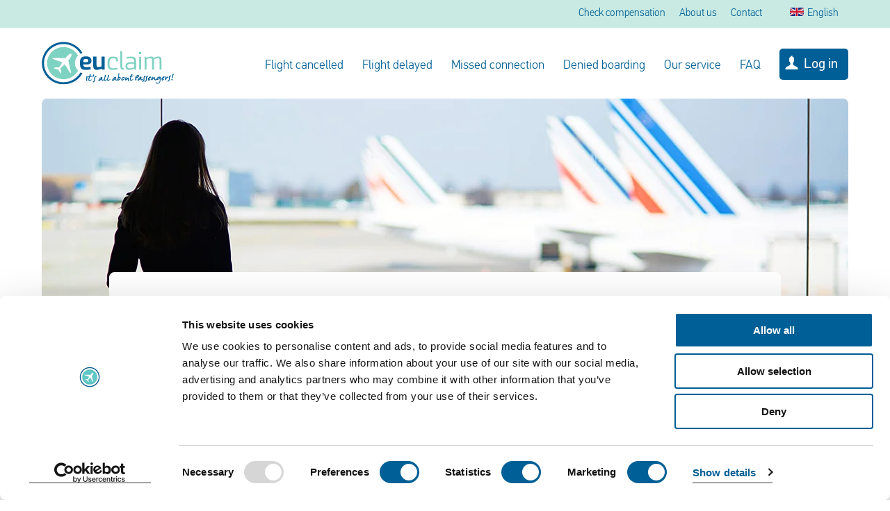

--- FILE ---
content_type: text/html; charset=UTF-8
request_url: https://www.euclaim.com/blog/looming-brexit-for-ryanair
body_size: 16935
content:
<!doctype html>
<html lang="com">
  <head>
                    <script>(function(w,d,s,l,i){w[l]=w[l]||[];w[l].push({'gtm.start':
                  new Date().getTime(),event:'gtm.js'});var f=d.getElementsByTagName(s)[0],
                j=d.createElement(s),dl=l!='dataLayer'?'&l='+l:'';j.async=true;j.src=
                'https://www.googletagmanager.com/gtm.js?id='+i+dl;f.parentNode.insertBefore(j,f);
        })(window,document,'script','dataLayer','GTM-PC9H8RNM');
      </script>
      <link rel="preconnect" href=https://dev.visualwebsiteoptimizer.com />
      <script type='text/javascript' id='vwoCode'>
        window._vwo_code || (function() {
        var account_id=1057737,
        version=2.0,
        settings_tolerance=2000,
        hide_element='body',
        hide_element_style = 'opacity:0 !important;filter:alpha(opacity=0) !important;background:none !important',
        /* DO NOT EDIT BELOW THIS LINE */
        f=false,w=window,d=document,v=d.querySelector('#vwoCode'),cK='_vwo_'+account_id+'_settings',cc={};try{var c=JSON.parse(localStorage.getItem('_vwo_'+account_id+'_config'));cc=c&&typeof c==='object'?c:{}}catch(e){}var stT=cc.stT==='session'?w.sessionStorage:w.localStorage;code={use_existing_jquery:function(){return typeof use_existing_jquery!=='undefined'?use_existing_jquery:undefined},library_tolerance:function(){return typeof library_tolerance!=='undefined'?library_tolerance:undefined},settings_tolerance:function(){return cc.sT||settings_tolerance},hide_element_style:function(){return'{'+(cc.hES||hide_element_style)+'}'},hide_element:function(){return typeof cc.hE==='string'?cc.hE:hide_element},getVersion:function(){return version},finish:function(){if(!f){f=true;var e=d.getElementById('_vis_opt_path_hides');if(e)e.parentNode.removeChild(e)}},finished:function(){return f},load:function(e){var t=this.getSettings(),n=d.createElement('script'),i=this;if(t){n.textContent=t;d.getElementsByTagName('head')[0].appendChild(n);if(!w.VWO||VWO.caE){stT.removeItem(cK);i.load(e)}}else{n.fetchPriority='high';n.src=e;n.type='text/javascript';n.onerror=function(){_vwo_code.finish()};d.getElementsByTagName('head')[0].appendChild(n)}},getSettings:function(){try{var e=stT.getItem(cK);if(!e){return}e=JSON.parse(e);if(Date.now()>e.e){stT.removeItem(cK);return}return e.s}catch(e){return}},init:function(){if(d.URL.indexOf('__vwo_disable__')>-1)return;var e=this.settings_tolerance();w._vwo_settings_timer=setTimeout(function(){_vwo_code.finish();stT.removeItem(cK)},e);var t=d.currentScript,n=d.createElement('style'),i=this.hide_element(),r=t&&!t.async&&i?i+this.hide_element_style():'',c=d.getElementsByTagName('head')[0];n.setAttribute('id','_vis_opt_path_hides');v&&n.setAttribute('nonce',v.nonce);n.setAttribute('type','text/css');if(n.styleSheet)n.styleSheet.cssText=r;else n.appendChild(d.createTextNode(r));c.appendChild(n);this.load('https://dev.visualwebsiteoptimizer.com/j.php?a='+account_id+'&u='+encodeURIComponent(d.URL)+'&vn='+version)}};w._vwo_code=code;code.init();})();
      </script>
    
    <meta charset="utf-8">
    <meta name="viewport" content="width=device-width, initial-scale=1">

    <title>Looming Brexit for Ryanair - EUclaim</title>

    <link rel='dns-prefetch' href='//ajax.googleapis.com'/>
    <link rel='dns-prefetch' href='//cdnjs.cloudflare.com'/>
    <link rel="apple-touch-icon" href="https://www.euclaim.com/wp-content/themes/euclaim/apple-touch-icon.png"/>
    <link rel="icon" type="image/png" href="/favicon.png"/>
    <link rel="preload" href="/wp-content/themes/euclaim/src/fonts/PFDinTextPro/PFDINTextPro-Regular.woff" as="font" type="font/woff" crossorigin/>
    <link rel="preload" href="/wp-content/themes/euclaim/src/fonts/PFDinTextPro/PFDINTextPro-Light.woff" as="font" type="font/woff" crossorigin/>

    <link rel="preload" as="style" href="https://www.euclaim.com/wp-content/themes/euclaim/dist/css/eu-claim.css?version=26" onload="this.onload=null;this.rel='stylesheet'"/>

    <meta name='robots' content='index, follow, max-image-preview:large, max-snippet:-1, max-video-preview:-1' />
	<style>img:is([sizes="auto" i], [sizes^="auto," i]) { contain-intrinsic-size: 3000px 1500px }</style>
	<meta name="clonable-verification" content="0e02e0f2b47248d85811d12c4bf8ff35dbbbe40e">
	<!-- This site is optimized with the Yoast SEO plugin v21.5 - https://yoast.com/wordpress/plugins/seo/ -->
	<meta name="description" content="Domestic flights in the UK may soon be in the past for Irish airline Ryanair. As soon as the Brexit is official, this situation will change as well." />
	<link rel="canonical" href="https://www.euclaim.com/blog/looming-brexit-for-ryanair" />
	<meta property="og:locale" content="en_US" />
	<meta property="og:type" content="article" />
	<meta property="og:title" content="Looming Brexit for Ryanair - EUclaim" />
	<meta property="og:description" content="Domestic flights in the UK may soon be in the past for Irish airline Ryanair. As soon as the Brexit is official, this situation will change as well." />
	<meta property="og:url" content="https://www.euclaim.com/blog/looming-brexit-for-ryanair" />
	<meta property="og:site_name" content="EUclaim" />
	<meta property="article:publisher" content="https://www.facebook.com/euclaim" />
	<meta property="article:published_time" content="2017-01-20T01:00:00+00:00" />
	<meta property="og:image" content="https://www.euclaim.com/wordpress/wp-content/media/com/1970/01/ryanair_background.jpg" />
	<meta property="og:image:width" content="922" />
	<meta property="og:image:height" content="614" />
	<meta property="og:image:type" content="image/jpeg" />
	<meta name="author" content="EUclaim" />
	<meta name="twitter:card" content="summary_large_image" />
	<meta name="twitter:creator" content="@euclaimcom" />
	<meta name="twitter:site" content="@euclaimcom" />
	<meta name="twitter:label1" content="Written by" />
	<meta name="twitter:data1" content="EUclaim" />
	<meta name="twitter:label2" content="Est. reading time" />
	<meta name="twitter:data2" content="1 minute" />
	<script type="application/ld+json" class="yoast-schema-graph">{"@context":"https://schema.org","@graph":[{"@type":"WebPage","@id":"https://www.euclaim.com/blog/looming-brexit-for-ryanair","url":"https://www.euclaim.com/blog/looming-brexit-for-ryanair","name":"Looming Brexit for Ryanair - EUclaim","isPartOf":{"@id":"https://www.euclaim.com/#website"},"primaryImageOfPage":{"@id":"https://www.euclaim.com/blog/looming-brexit-for-ryanair#primaryimage"},"image":{"@id":"https://www.euclaim.com/blog/looming-brexit-for-ryanair#primaryimage"},"thumbnailUrl":"https://www.euclaim.com/wp-content/uploads/com/1970/01/ryanair_background.jpg","datePublished":"2017-01-20T01:00:00+00:00","dateModified":"2017-01-20T01:00:00+00:00","author":{"@id":"https://www.euclaim.com/#/schema/person/60d7bab78db24030fecdee4fd56a3efe"},"description":"Domestic flights in the UK may soon be in the past for Irish airline Ryanair. As soon as the Brexit is official, this situation will change as well.","breadcrumb":{"@id":"https://www.euclaim.com/blog/looming-brexit-for-ryanair#breadcrumb"},"inLanguage":"com","potentialAction":[{"@type":"ReadAction","target":["https://www.euclaim.com/blog/looming-brexit-for-ryanair"]}]},{"@type":"ImageObject","inLanguage":"com","@id":"https://www.euclaim.com/blog/looming-brexit-for-ryanair#primaryimage","url":"https://www.euclaim.com/wp-content/uploads/com/1970/01/ryanair_background.jpg","contentUrl":"https://www.euclaim.com/wp-content/uploads/com/1970/01/ryanair_background.jpg","width":960,"height":540,"caption":"Airplanes at the airport with a departing flight taking off near the control tower at sunrise."},{"@type":"BreadcrumbList","@id":"https://www.euclaim.com/blog/looming-brexit-for-ryanair#breadcrumb","itemListElement":[{"@type":"ListItem","position":1,"name":"Home","item":"https://www.euclaim.com/"},{"@type":"ListItem","position":2,"name":"Looming Brexit for Ryanair"}]},{"@type":"WebSite","@id":"https://www.euclaim.com/#website","url":"https://www.euclaim.com/","name":"EUclaim","description":"Superior claims handling","potentialAction":[{"@type":"SearchAction","target":{"@type":"EntryPoint","urlTemplate":"https://www.euclaim.com/?s={search_term_string}"},"query-input":"required name=search_term_string"}],"inLanguage":"com"},{"@type":"Person","@id":"https://www.euclaim.com/#/schema/person/60d7bab78db24030fecdee4fd56a3efe","name":"EUclaim","image":{"@type":"ImageObject","inLanguage":"com","@id":"https://www.euclaim.com/#/schema/person/image/","url":"https://secure.gravatar.com/avatar/a6516f60b0094e2b4a235fd7a283154fe66caec86930ae5c7ea93f2b2fca82e3?s=96&d=mm&r=g","contentUrl":"https://secure.gravatar.com/avatar/a6516f60b0094e2b4a235fd7a283154fe66caec86930ae5c7ea93f2b2fca82e3?s=96&d=mm&r=g","caption":"EUclaim"},"url":"https://www.euclaim.com/author/euclaim"}]}</script>
	<!-- / Yoast SEO plugin. -->


<link rel="alternate" type="application/rss+xml" title="EUclaim &raquo; Looming Brexit for Ryanair Comments Feed" href="https://www.euclaim.com/blog/looming-brexit-for-ryanair/feed" />
<link rel="alternate" hreflang="x-default" href="https://www.euclaim.com/blog/looming-brexit-for-ryanair" />
<link rel="alternate" hreflang="en-gb" href="https://www.euclaim.com/blog/looming-brexit-for-ryanair" />
<link rel="alternate" hreflang="es-es" href="https://www.euclaim.com/es/blog/el-inminente-brexit-para-ryanair" />
<link rel="alternate" hreflang="fr-fr" href="https://www.euclaim.com/fr/blog/brexit-imminent-pour-ryanair" />
<link rel="alternate" hreflang="it-it" href="https://www.euclaim.com/it/blog/brexit-imminente-per-ryanair" />
<script type="application/ld+json">{"@context":"http:\/\/schema.org","@type":"Organization","name":"EUclaim","legalName":"EUclaim B.V.","description":"Flight delay or cancellation? EUclaim helps you claim compensation quickly and easily.","url":"https:\/\/www.euclaim.com\/","logo":{"@type":"ImageObject","url":"https:\/\/www.euclaim.com\/wp-content\/themes\/euclaim\/img\/logo-euclaim-com.svg","width":1528,"height":1281},"address":{"@type":"PostalAddress","streetAddress":"Vossenstraat 6","addressLocality":"Arnhem","postalCode":"6811 JL","addressCountry":"Netherlands"},"contactPoint":[{"@type":"ContactPoint","telephone":"+31880066466","email":"info@euclaim.nl","contactType":"customer service","hoursAvailable":[{"@type":"OpeningHoursSpecification","opens":"09:00","closes":"12:00","dayOfWeek":["http:\/\/schema.org\/Monday","http:\/\/schema.org\/Tuesday","http:\/\/schema.org\/Wednesday","http:\/\/schema.org\/Thursday","http:\/\/schema.org\/Friday"]},{"@type":"OpeningHoursSpecification","opens":"13:00","closes":"16:00","dayOfWeek":["http:\/\/schema.org\/Monday","http:\/\/schema.org\/Tuesday","http:\/\/schema.org\/Wednesday","http:\/\/schema.org\/Thursday","http:\/\/schema.org\/Friday"]}]}],"sameAs":["https:\/\/www.facebook.com\/EUclaim\/","https:\/\/twitter.com\/euclaimcom\/","https:\/\/nl.linkedin.com\/company\/euclaim\/","https:\/\/www.instagram.com\/euclaimcom\/"],"foundingDate":"2007-01-01","numberOfEmployees":35,"founder":{"@type":"Person","name":"Hendrik Noorderhaven","jobTitle":"Founder & Director","description":"Hendrik studied at Nyenrode Business University and founded EUclaim and Lennoc in 2005. He has been involved in the aviation industry for decades.","url":"https:\/\/www.euclaim.com\/our-team\/hendrik-noorderhaven","image":"https:\/\/www.euclaim.com\/wordpress\/wp-content\/media\/com\/2017\/09\/Hendrik.jpg","sameAs":["https:\/\/www.linkedin.com\/in\/hendrik-noorderhaven-a886b349"]},"employee":[{"@type":"Person","name":"Tjitze Noorderhaven","jobTitle":"Chief Executive Officer (CEO)","description":"Tjitze has been the Executive Director of EUclaim since 2012. He has spent his career working with data, especially within the aviation industry.","url":"https:\/\/www.euclaim.com\/our-team\/tjitze-noorderhaven","image":"https:\/\/www.euclaim.com\/wordpress\/wp-content\/media\/com\/2023\/02\/Tjitze-2023-klein.jpg","sameAs":["https:\/\/www.linkedin.com\/in\/tjitze-noorderhaven"]},{"@type":"Person","name":"Paul Vaneker","jobTitle":"Senior Aviation Analyst","description":"Paul Vaneker has been passionate about aviation since childhood. He has worked for several airlines, including KLM Cityhopper and Transavia. Paul closely follows the aviation industry and is frequently consulted by the media for insights on aviation developments.","url":"https:\/\/www.euclaim.com\/our-team\/paul-vaneker","image":"https:\/\/www.euclaim.com\/wordpress\/wp-content\/media\/com\/2024\/04\/Paul.jpg","sameAs":["https:\/\/www.linkedin.com\/in\/paul-vaneker-68631514\/"]},{"@type":"Person","name":"Lisanne Verbeek","jobTitle":"Marketing Manager","description":"Lisanne Verbeek is a passionate traveler with a strong sense of justice and a love for marketing. At EUclaim, she brings these interests together. Lisanne frequently blogs about air travel, airports, and essential travel tips.","url":"https:\/\/www.euclaim.com\/our-team\/lisanne-verbeek","image":"https:\/\/www.euclaim.com\/wordpress\/wp-content\/media\/com\/2023\/02\/Lisanne-2023-klein.jpg","sameAs":["https:\/\/www.linkedin.com\/in\/lisanneverbeek\/"]},{"@type":"Person","name":"Jerrymie Marcus","jobTitle":"Senior Marketing Specialist","description":"Jerrymie Marcus first encountered EUclaim due to a flight delay. His flight from Amsterdam to Jakarta was delayed by four hours, and EUclaim helped him claim compensation. He has a background in journalism and cryptocurrency.","url":"https:\/\/www.euclaim.com\/our-team\/jerrymie-marcus","image":"https:\/\/www.euclaim.com\/wordpress\/wp-content\/media\/com\/2025\/01\/jerrymie-vierkant-1-1-300x300-1.jpg","sameAs":["https:\/\/www.linkedin.com\/in\/jerrymie\/"]}]}</script>
<script type="application/ld+json">{"@context":"http:\/\/schema.org","@type":"BlogPosting","mainEntityOfPage":{"@type":"WebPage","@id":"https:\/\/www.euclaim.com\/blog\/looming-brexit-for-ryanair","url":"https:\/\/www.euclaim.com\/blog\/looming-brexit-for-ryanair","name":"Looming Brexit for Ryanair","breadcrumb":{"@type":"BreadcrumbList","itemListElement":[{"@type":"ListItem","position":1,"name":"Home","item":"https:\/\/www.euclaim.com"},{"@type":"ListItem","position":2,"name":"Blog","item":"https:\/\/www.euclaim.com\/blog"},{"@type":"ListItem","position":3,"name":"Looming Brexit for Ryanair","item":"https:\/\/www.euclaim.com\/blog\/looming-brexit-for-ryanair"}]}},"url":"https:\/\/www.euclaim.com\/blog\/looming-brexit-for-ryanair","image":"\/\/www.euclaim.com\/wordpress\/wp-content\/media\/com\/1970\/01\/ryanair_background.jpg","thumbnailUrl":"\/\/www.euclaim.com\/wordpress\/wp-content\/media\/com\/1970\/01\/ryanair_background.jpg","datePublished":"2017-01-20 01:00:00","dateModified":"2017-01-20 01:00:00","author":{"@type":"Person","name":"EUclaim","jobTitle":"","description":"","url":"","image":""},"publisher":{"@context":"http:\/\/schema.org","@type":"Organization","name":"EUclaim","url":"https:\/\/www.euclaim.nl\/"},"headline":"Looming Brexit for Ryanair"}</script>
<style id='wp-block-library-inline-css'>
:root{--wp-admin-theme-color:#007cba;--wp-admin-theme-color--rgb:0,124,186;--wp-admin-theme-color-darker-10:#006ba1;--wp-admin-theme-color-darker-10--rgb:0,107,161;--wp-admin-theme-color-darker-20:#005a87;--wp-admin-theme-color-darker-20--rgb:0,90,135;--wp-admin-border-width-focus:2px;--wp-block-synced-color:#7a00df;--wp-block-synced-color--rgb:122,0,223;--wp-bound-block-color:var(--wp-block-synced-color)}@media (min-resolution:192dpi){:root{--wp-admin-border-width-focus:1.5px}}.wp-element-button{cursor:pointer}:root{--wp--preset--font-size--normal:16px;--wp--preset--font-size--huge:42px}:root .has-very-light-gray-background-color{background-color:#eee}:root .has-very-dark-gray-background-color{background-color:#313131}:root .has-very-light-gray-color{color:#eee}:root .has-very-dark-gray-color{color:#313131}:root .has-vivid-green-cyan-to-vivid-cyan-blue-gradient-background{background:linear-gradient(135deg,#00d084,#0693e3)}:root .has-purple-crush-gradient-background{background:linear-gradient(135deg,#34e2e4,#4721fb 50%,#ab1dfe)}:root .has-hazy-dawn-gradient-background{background:linear-gradient(135deg,#faaca8,#dad0ec)}:root .has-subdued-olive-gradient-background{background:linear-gradient(135deg,#fafae1,#67a671)}:root .has-atomic-cream-gradient-background{background:linear-gradient(135deg,#fdd79a,#004a59)}:root .has-nightshade-gradient-background{background:linear-gradient(135deg,#330968,#31cdcf)}:root .has-midnight-gradient-background{background:linear-gradient(135deg,#020381,#2874fc)}.has-regular-font-size{font-size:1em}.has-larger-font-size{font-size:2.625em}.has-normal-font-size{font-size:var(--wp--preset--font-size--normal)}.has-huge-font-size{font-size:var(--wp--preset--font-size--huge)}.has-text-align-center{text-align:center}.has-text-align-left{text-align:left}.has-text-align-right{text-align:right}#end-resizable-editor-section{display:none}.aligncenter{clear:both}.items-justified-left{justify-content:flex-start}.items-justified-center{justify-content:center}.items-justified-right{justify-content:flex-end}.items-justified-space-between{justify-content:space-between}.screen-reader-text{border:0;clip-path:inset(50%);height:1px;margin:-1px;overflow:hidden;padding:0;position:absolute;width:1px;word-wrap:normal!important}.screen-reader-text:focus{background-color:#ddd;clip-path:none;color:#444;display:block;font-size:1em;height:auto;left:5px;line-height:normal;padding:15px 23px 14px;text-decoration:none;top:5px;width:auto;z-index:100000}html :where(.has-border-color){border-style:solid}html :where([style*=border-top-color]){border-top-style:solid}html :where([style*=border-right-color]){border-right-style:solid}html :where([style*=border-bottom-color]){border-bottom-style:solid}html :where([style*=border-left-color]){border-left-style:solid}html :where([style*=border-width]){border-style:solid}html :where([style*=border-top-width]){border-top-style:solid}html :where([style*=border-right-width]){border-right-style:solid}html :where([style*=border-bottom-width]){border-bottom-style:solid}html :where([style*=border-left-width]){border-left-style:solid}html :where(img[class*=wp-image-]){height:auto;max-width:100%}:where(figure){margin:0 0 1em}html :where(.is-position-sticky){--wp-admin--admin-bar--position-offset:var(--wp-admin--admin-bar--height,0px)}@media screen and (max-width:600px){html :where(.is-position-sticky){--wp-admin--admin-bar--position-offset:0px}}
</style>
<style id='classic-theme-styles-inline-css'>
/*! This file is auto-generated */
.wp-block-button__link{color:#fff;background-color:#32373c;border-radius:9999px;box-shadow:none;text-decoration:none;padding:calc(.667em + 2px) calc(1.333em + 2px);font-size:1.125em}.wp-block-file__button{background:#32373c;color:#fff;text-decoration:none}
</style>
<link rel='stylesheet' id='contact-form-7-css' href='https://www.euclaim.com/wp-content/plugins/contact-form-7/includes/css/styles.css?ver=5.8.2' media='all' />
<link rel='stylesheet' id='Block-Base-style-css' href='https://www.euclaim.com/wordpress/../wp-content/plugins/euclaim-custom-blocks/Library/Style/Block-Base.css?ver=6.8' media='all' />
<link rel='stylesheet' id='wpdiscuz-frontend-css-css' href='https://www.euclaim.com/wp-content/plugins/wpdiscuz/themes/default/style.css?ver=7.6.30' media='all' />
<style id='wpdiscuz-frontend-css-inline-css'>
 #wpdcom .wpd-blog-administrator .wpd-comment-label{color:#ffffff;background-color:#00B38F;border:none}#wpdcom .wpd-blog-administrator .wpd-comment-author, #wpdcom .wpd-blog-administrator .wpd-comment-author a{color:#00B38F}#wpdcom.wpd-layout-1 .wpd-comment .wpd-blog-administrator .wpd-avatar img{border-color:#00B38F}#wpdcom.wpd-layout-2 .wpd-comment.wpd-reply .wpd-comment-wrap.wpd-blog-administrator{border-left:3px solid #00B38F}#wpdcom.wpd-layout-2 .wpd-comment .wpd-blog-administrator .wpd-avatar img{border-bottom-color:#00B38F}#wpdcom.wpd-layout-3 .wpd-blog-administrator .wpd-comment-subheader{border-top:1px dashed #00B38F}#wpdcom.wpd-layout-3 .wpd-reply .wpd-blog-administrator .wpd-comment-right{border-left:1px solid #00B38F}#wpdcom .wpd-blog-editor .wpd-comment-label{color:#ffffff;background-color:#00B38F;border:none}#wpdcom .wpd-blog-editor .wpd-comment-author, #wpdcom .wpd-blog-editor .wpd-comment-author a{color:#00B38F}#wpdcom.wpd-layout-1 .wpd-comment .wpd-blog-editor .wpd-avatar img{border-color:#00B38F}#wpdcom.wpd-layout-2 .wpd-comment.wpd-reply .wpd-comment-wrap.wpd-blog-editor{border-left:3px solid #00B38F}#wpdcom.wpd-layout-2 .wpd-comment .wpd-blog-editor .wpd-avatar img{border-bottom-color:#00B38F}#wpdcom.wpd-layout-3 .wpd-blog-editor .wpd-comment-subheader{border-top:1px dashed #00B38F}#wpdcom.wpd-layout-3 .wpd-reply .wpd-blog-editor .wpd-comment-right{border-left:1px solid #00B38F}#wpdcom .wpd-blog-author .wpd-comment-label{color:#ffffff;background-color:#00B38F;border:none}#wpdcom .wpd-blog-author .wpd-comment-author, #wpdcom .wpd-blog-author .wpd-comment-author a{color:#00B38F}#wpdcom.wpd-layout-1 .wpd-comment .wpd-blog-author .wpd-avatar img{border-color:#00B38F}#wpdcom.wpd-layout-2 .wpd-comment .wpd-blog-author .wpd-avatar img{border-bottom-color:#00B38F}#wpdcom.wpd-layout-3 .wpd-blog-author .wpd-comment-subheader{border-top:1px dashed #00B38F}#wpdcom.wpd-layout-3 .wpd-reply .wpd-blog-author .wpd-comment-right{border-left:1px solid #00B38F}#wpdcom .wpd-blog-contributor .wpd-comment-label{color:#ffffff;background-color:#00B38F;border:none}#wpdcom .wpd-blog-contributor .wpd-comment-author, #wpdcom .wpd-blog-contributor .wpd-comment-author a{color:#00B38F}#wpdcom.wpd-layout-1 .wpd-comment .wpd-blog-contributor .wpd-avatar img{border-color:#00B38F}#wpdcom.wpd-layout-2 .wpd-comment .wpd-blog-contributor .wpd-avatar img{border-bottom-color:#00B38F}#wpdcom.wpd-layout-3 .wpd-blog-contributor .wpd-comment-subheader{border-top:1px dashed #00B38F}#wpdcom.wpd-layout-3 .wpd-reply .wpd-blog-contributor .wpd-comment-right{border-left:1px solid #00B38F}#wpdcom .wpd-blog-subscriber .wpd-comment-label{color:#ffffff;background-color:#00B38F;border:none}#wpdcom .wpd-blog-subscriber .wpd-comment-author, #wpdcom .wpd-blog-subscriber .wpd-comment-author a{color:#00B38F}#wpdcom.wpd-layout-2 .wpd-comment .wpd-blog-subscriber .wpd-avatar img{border-bottom-color:#00B38F}#wpdcom.wpd-layout-3 .wpd-blog-subscriber .wpd-comment-subheader{border-top:1px dashed #00B38F}#wpdcom .wpd-blog-wpseo_manager .wpd-comment-label{color:#ffffff;background-color:#00B38F;border:none}#wpdcom .wpd-blog-wpseo_manager .wpd-comment-author, #wpdcom .wpd-blog-wpseo_manager .wpd-comment-author a{color:#00B38F}#wpdcom.wpd-layout-1 .wpd-comment .wpd-blog-wpseo_manager .wpd-avatar img{border-color:#00B38F}#wpdcom.wpd-layout-2 .wpd-comment .wpd-blog-wpseo_manager .wpd-avatar img{border-bottom-color:#00B38F}#wpdcom.wpd-layout-3 .wpd-blog-wpseo_manager .wpd-comment-subheader{border-top:1px dashed #00B38F}#wpdcom.wpd-layout-3 .wpd-reply .wpd-blog-wpseo_manager .wpd-comment-right{border-left:1px solid #00B38F}#wpdcom .wpd-blog-wpseo_editor .wpd-comment-label{color:#ffffff;background-color:#00B38F;border:none}#wpdcom .wpd-blog-wpseo_editor .wpd-comment-author, #wpdcom .wpd-blog-wpseo_editor .wpd-comment-author a{color:#00B38F}#wpdcom.wpd-layout-1 .wpd-comment .wpd-blog-wpseo_editor .wpd-avatar img{border-color:#00B38F}#wpdcom.wpd-layout-2 .wpd-comment .wpd-blog-wpseo_editor .wpd-avatar img{border-bottom-color:#00B38F}#wpdcom.wpd-layout-3 .wpd-blog-wpseo_editor .wpd-comment-subheader{border-top:1px dashed #00B38F}#wpdcom.wpd-layout-3 .wpd-reply .wpd-blog-wpseo_editor .wpd-comment-right{border-left:1px solid #00B38F}#wpdcom .wpd-blog-post_author .wpd-comment-label{color:#ffffff;background-color:#00B38F;border:none}#wpdcom .wpd-blog-post_author .wpd-comment-author, #wpdcom .wpd-blog-post_author .wpd-comment-author a{color:#00B38F}#wpdcom .wpd-blog-post_author .wpd-avatar img{border-color:#00B38F}#wpdcom.wpd-layout-1 .wpd-comment .wpd-blog-post_author .wpd-avatar img{border-color:#00B38F}#wpdcom.wpd-layout-2 .wpd-comment.wpd-reply .wpd-comment-wrap.wpd-blog-post_author{border-left:3px solid #00B38F}#wpdcom.wpd-layout-2 .wpd-comment .wpd-blog-post_author .wpd-avatar img{border-bottom-color:#00B38F}#wpdcom.wpd-layout-3 .wpd-blog-post_author .wpd-comment-subheader{border-top:1px dashed #00B38F}#wpdcom.wpd-layout-3 .wpd-reply .wpd-blog-post_author .wpd-comment-right{border-left:1px solid #00B38F}#wpdcom .wpd-blog-guest .wpd-comment-label{color:#ffffff;background-color:#00B38F;border:none}#wpdcom .wpd-blog-guest .wpd-comment-author, #wpdcom .wpd-blog-guest .wpd-comment-author a{color:#00B38F}#wpdcom.wpd-layout-3 .wpd-blog-guest .wpd-comment-subheader{border-top:1px dashed #00B38F}#comments, #respond, .comments-area, #wpdcom{}#wpdcom .ql-editor > *{color:#777777}#wpdcom .ql-editor::before{}#wpdcom .ql-toolbar{border:1px solid #DDDDDD;border-top:none}#wpdcom .ql-container{border:1px solid #DDDDDD;border-bottom:none}#wpdcom .wpd-form-row .wpdiscuz-item input[type="text"], #wpdcom .wpd-form-row .wpdiscuz-item input[type="email"], #wpdcom .wpd-form-row .wpdiscuz-item input[type="url"], #wpdcom .wpd-form-row .wpdiscuz-item input[type="color"], #wpdcom .wpd-form-row .wpdiscuz-item input[type="date"], #wpdcom .wpd-form-row .wpdiscuz-item input[type="datetime"], #wpdcom .wpd-form-row .wpdiscuz-item input[type="datetime-local"], #wpdcom .wpd-form-row .wpdiscuz-item input[type="month"], #wpdcom .wpd-form-row .wpdiscuz-item input[type="number"], #wpdcom .wpd-form-row .wpdiscuz-item input[type="time"], #wpdcom textarea, #wpdcom select{border:1px solid #DDDDDD;color:#777777}#wpdcom .wpd-form-row .wpdiscuz-item textarea{border:1px solid #DDDDDD}#wpdcom input::placeholder, #wpdcom textarea::placeholder, #wpdcom input::-moz-placeholder, #wpdcom textarea::-webkit-input-placeholder{}#wpdcom .wpd-comment-text{color:#777777}#wpdcom .wpd-thread-head .wpd-thread-info{border-bottom:2px solid #00B38F}#wpdcom .wpd-thread-head .wpd-thread-info.wpd-reviews-tab svg{fill:#00B38F}#wpdcom .wpd-thread-head .wpdiscuz-user-settings{border-bottom:2px solid #00B38F}#wpdcom .wpd-thread-head .wpdiscuz-user-settings:hover{color:#00B38F}#wpdcom .wpd-comment .wpd-follow-link:hover{color:#00B38F}#wpdcom .wpd-comment-status .wpd-sticky{color:#00B38F}#wpdcom .wpd-thread-filter .wpdf-active{color:#00B38F;border-bottom-color:#00B38F}#wpdcom .wpd-comment-info-bar{border:1px dashed #33c3a6;background:#e6f8f4}#wpdcom .wpd-comment-info-bar .wpd-current-view i{color:#00B38F}#wpdcom .wpd-filter-view-all:hover{background:#00B38F}#wpdcom .wpdiscuz-item .wpdiscuz-rating > label{color:#DDDDDD}#wpdcom .wpdiscuz-item .wpdiscuz-rating:not(:checked) > label:hover, .wpdiscuz-rating:not(:checked) > label:hover ~ label{}#wpdcom .wpdiscuz-item .wpdiscuz-rating > input ~ label:hover, #wpdcom .wpdiscuz-item .wpdiscuz-rating > input:not(:checked) ~ label:hover ~ label, #wpdcom .wpdiscuz-item .wpdiscuz-rating > input:not(:checked) ~ label:hover ~ label{color:#FFED85}#wpdcom .wpdiscuz-item .wpdiscuz-rating > input:checked ~ label:hover, #wpdcom .wpdiscuz-item .wpdiscuz-rating > input:checked ~ label:hover, #wpdcom .wpdiscuz-item .wpdiscuz-rating > label:hover ~ input:checked ~ label, #wpdcom .wpdiscuz-item .wpdiscuz-rating > input:checked + label:hover ~ label, #wpdcom .wpdiscuz-item .wpdiscuz-rating > input:checked ~ label:hover ~ label, .wpd-custom-field .wcf-active-star, #wpdcom .wpdiscuz-item .wpdiscuz-rating > input:checked ~ label{color:#FFD700}#wpd-post-rating .wpd-rating-wrap .wpd-rating-stars svg .wpd-star{fill:#DDDDDD}#wpd-post-rating .wpd-rating-wrap .wpd-rating-stars svg .wpd-active{fill:#FFD700}#wpd-post-rating .wpd-rating-wrap .wpd-rate-starts svg .wpd-star{fill:#DDDDDD}#wpd-post-rating .wpd-rating-wrap .wpd-rate-starts:hover svg .wpd-star{fill:#FFED85}#wpd-post-rating.wpd-not-rated .wpd-rating-wrap .wpd-rate-starts svg:hover ~ svg .wpd-star{fill:#DDDDDD}.wpdiscuz-post-rating-wrap .wpd-rating .wpd-rating-wrap .wpd-rating-stars svg .wpd-star{fill:#DDDDDD}.wpdiscuz-post-rating-wrap .wpd-rating .wpd-rating-wrap .wpd-rating-stars svg .wpd-active{fill:#FFD700}#wpdcom .wpd-comment .wpd-follow-active{color:#ff7a00}#wpdcom .page-numbers{color:#555;border:#555 1px solid}#wpdcom span.current{background:#555}#wpdcom.wpd-layout-1 .wpd-new-loaded-comment > .wpd-comment-wrap > .wpd-comment-right{background:#FFFAD6}#wpdcom.wpd-layout-2 .wpd-new-loaded-comment.wpd-comment > .wpd-comment-wrap > .wpd-comment-right{background:#FFFAD6}#wpdcom.wpd-layout-2 .wpd-new-loaded-comment.wpd-comment.wpd-reply > .wpd-comment-wrap > .wpd-comment-right{background:transparent}#wpdcom.wpd-layout-2 .wpd-new-loaded-comment.wpd-comment.wpd-reply > .wpd-comment-wrap{background:#FFFAD6}#wpdcom.wpd-layout-3 .wpd-new-loaded-comment.wpd-comment > .wpd-comment-wrap > .wpd-comment-right{background:#FFFAD6}#wpdcom .wpd-follow:hover i, #wpdcom .wpd-unfollow:hover i, #wpdcom .wpd-comment .wpd-follow-active:hover i{color:#00B38F}#wpdcom .wpdiscuz-readmore{cursor:pointer;color:#00B38F}.wpd-custom-field .wcf-pasiv-star, #wpcomm .wpdiscuz-item .wpdiscuz-rating > label{color:#DDDDDD}.wpd-wrapper .wpd-list-item.wpd-active{border-top:3px solid #00B38F}#wpdcom.wpd-layout-2 .wpd-comment.wpd-reply.wpd-unapproved-comment .wpd-comment-wrap{border-left:3px solid #FFFAD6}#wpdcom.wpd-layout-3 .wpd-comment.wpd-reply.wpd-unapproved-comment .wpd-comment-right{border-left:1px solid #FFFAD6}#wpdcom .wpd-prim-button{background-color:#07B290;color:#FFFFFF}#wpdcom .wpd_label__check i.wpdicon-on{color:#07B290;border:1px solid #83d9c8}#wpd-bubble-wrapper #wpd-bubble-all-comments-count{color:#1DB99A}#wpd-bubble-wrapper > div{background-color:#1DB99A}#wpd-bubble-wrapper > #wpd-bubble #wpd-bubble-add-message{background-color:#1DB99A}#wpd-bubble-wrapper > #wpd-bubble #wpd-bubble-add-message::before{border-left-color:#1DB99A;border-right-color:#1DB99A}#wpd-bubble-wrapper.wpd-right-corner > #wpd-bubble #wpd-bubble-add-message::before{border-left-color:#1DB99A;border-right-color:#1DB99A}.wpd-inline-icon-wrapper path.wpd-inline-icon-first{fill:#1DB99A}.wpd-inline-icon-count{background-color:#1DB99A}.wpd-inline-icon-count::before{border-right-color:#1DB99A}.wpd-inline-form-wrapper::before{border-bottom-color:#1DB99A}.wpd-inline-form-question{background-color:#1DB99A}.wpd-inline-form{background-color:#1DB99A}.wpd-last-inline-comments-wrapper{border-color:#1DB99A}.wpd-last-inline-comments-wrapper::before{border-bottom-color:#1DB99A}.wpd-last-inline-comments-wrapper .wpd-view-all-inline-comments{background:#1DB99A}.wpd-last-inline-comments-wrapper .wpd-view-all-inline-comments:hover,.wpd-last-inline-comments-wrapper .wpd-view-all-inline-comments:active,.wpd-last-inline-comments-wrapper .wpd-view-all-inline-comments:focus{background-color:#1DB99A}#wpdcom .ql-snow .ql-tooltip[data-mode="link"]::before{content:"Enter link:"}#wpdcom .ql-snow .ql-tooltip.ql-editing a.ql-action::after{content:"Save"}.comments-area{width:auto}
</style>
<link rel='stylesheet' id='wpdiscuz-fa-css' href='https://www.euclaim.com/wp-content/plugins/wpdiscuz/assets/third-party/font-awesome-5.13.0/css/fa.min.css?ver=7.6.30' media='all' />
<link rel='stylesheet' id='wpdiscuz-combo-css-css' href='https://www.euclaim.com/wp-content/plugins/wpdiscuz/assets/css/wpdiscuz-combo.min.css?ver=6.8' media='all' />

    
    <!-- TrustBox script -->
    <script type="text/javascript" src="//widget.trustpilot.com/bootstrap/v5/tp.widget.bootstrap.min.js" async></script>
    <!-- End TrustBox script -->
    <!-- Language Flag Selector Script -->
    <script type="text/javascript" src="/wp-content/themes/euclaim/js/helpers/languageSelector.js" async></script>
    <!-- End Language Flag Selector Script -->
  </head>

    <body class=" sticky-call-to-action-bar--hide hide-overflow ">
  
          <!-- Google Tag Manager (noscript) -->
      <noscript><iframe src=https://www.googletagmanager.com/ns.html?id=GTM-PC9H8RNM
                        height="0" width="0" style="display:none;visibility:hidden"></iframe></noscript>
      <!-- End Google Tag Manager (noscript) -->
    
              <nav class="block navigation">
    <div class="navigation__top-bar">
        <div class="block__wrapper">
            <div class="block__content">
                <ul class="top-bar__list">
                                                                                            <li class="top-bar__item">
                                <a href="https://www.euclaim.com/check-compensation">Check compensation</a>
                            </li>
                                                    <li class="top-bar__item">
                                <a href="https://www.euclaim.com/about-us">About us</a>
                            </li>
                                                    <li class="top-bar__item">
                                <a href="https://www.euclaim.com/contact">Contact</a>
                            </li>
                                                                                                                                                    <li class="top-bar__item top-bar__item--language">
                            <div class="simple-dropdown" data-drop-down="triggerLanguage">
                                <div class="simple-dropdown__option simple-dropdown__target language-dropdown" >
                                <div>
                                   <span id="language-label">English</span>
                                   <span class="icon">
                                        <img alt="English" id="language-flag" src="/wp-content/themes/euclaim/img/flag-english.jpg"/>
                                    </span>
                                   </div>
                                   <div>
									<span class="arrow-icon">
										<svg class="arrow-icon__svg">
											<use xlink:href="/wp-content/themes/euclaim/img/sprite.svg#chevron-bottom"></use>
										</svg>
									</span>
                                   </div>
                                </div>
                                <ul data-drop-down="target" class="simple-dropdown__list language">
                                                                    <li class="simple-dropdown__option language__option">
                                      <span class="language__option__languagetext">English</span>
                                       <span class="icon">
                                          <img alt="English" src="/wp-content/themes/euclaim/img/flag-english.jpg" />
                                      </span>
                                      <a class="container-link" href="https://www.euclaim.com"></a>
                                  </li>
                                                                    <li class="simple-dropdown__option language__option">
                                      <span class="language__option__languagetext">Deutsch</span>
                                       <span class="icon">
                                          <img alt="Deutsch" src="/wp-content/themes/euclaim/img/flag-germany.jpg" />
                                      </span>
                                      <a class="container-link" href="https://www.euclaim.de"></a>
                                  </li>
                                                                    <li class="simple-dropdown__option language__option">
                                      <span class="language__option__languagetext">Français</span>
                                       <span class="icon">
                                          <img alt="Français" src="/wp-content/themes/euclaim/img/flag-french.jpg" />
                                      </span>
                                      <a class="container-link" href="/fr"></a>
                                  </li>
                                                                    <li class="simple-dropdown__option language__option">
                                      <span class="language__option__languagetext">Español</span>
                                       <span class="icon">
                                          <img alt="Español" src="/wp-content/themes/euclaim/img/flag-spanish.jpg" />
                                      </span>
                                      <a class="container-link" href="/es"></a>
                                  </li>
                                                                    <li class="simple-dropdown__option language__option">
                                      <span class="language__option__languagetext">Nederlands</span>
                                       <span class="icon">
                                          <img alt="Nederlands" src="/wp-content/themes/euclaim/img/flag-dutch.jpg" />
                                      </span>
                                      <a class="container-link" href="https://www.euclaim.nl"></a>
                                  </li>
                                                                    <li class="simple-dropdown__option language__option">
                                      <span class="language__option__languagetext">Italiano</span>
                                       <span class="icon">
                                          <img alt="Italiano" src="/wp-content/themes/euclaim/img/flag-italian.jpg" />
                                      </span>
                                      <a class="container-link" href="/it"></a>
                                  </li>
                                                                  </ul>
                            </div>
                        </li>
                    
                                    </ul>
            </div>
        </div>
    </div>
    <div class="navigation__primary">
        <div class="block__wrapper">
            <div class="block__content">
                <a class="hamburger" data-hamburger>
                    <div class="hamburger__content">
                        <div class="hamburger__part"></div>
                    </div>
                </a>
                <a class="link-home" href="/">
                      <img loading="lazy" class="image-logo" alt="EUclaim" src="/wp-content/themes/euclaim/img/logo-euclaim-com.svg">
                </a>
                <ul class="primary__list">
                    
                                                                                        <li class="primary__item">
                                <a href="https://www.euclaim.com/flight-cancellation-compensation">Flight cancelled</a>
                            </li>
                                                    <li class="primary__item">
                                <a href="https://www.euclaim.com/flight-delay-compensation">Flight delayed</a>
                            </li>
                                                    <li class="primary__item">
                                <a href="https://www.euclaim.com/missed-connecting-flight-compensation">Missed connection</a>
                            </li>
                                                    <li class="primary__item">
                                <a href="https://www.euclaim.com/denied-boarding-compensation">Denied boarding</a>
                            </li>
                                                    <li class="primary__item">
                                <a href="https://www.euclaim.com/our-service">Our service</a>
                            </li>
                                                    <li class="primary__item">
                                <a href="https://www.euclaim.com/frequently-asked-questions">FAQ</a>
                            </li>
                                                                                    <li class="primary__item primary__item--profile">
                        <span class="icon">
                            <svg><use xlink:href="/wp-content/themes/euclaim/img/sprite.svg#user"></use></svg>
                        </span>
                        <a data-button="sec" id="my_euclaim" class="button button--sec" href="/login">Log in</a>
                    </li>
                </ul>
            </div>
        </div>
    </div>
</nav>
    
        <main class="main content main--extra-headroom">
            <div class="legacy">

	<div class="banner banner-content banner-placeholder hidden-xs" style="background-image: url(/wp-content/themes/euclaim/img/Vrouw-op-luchthaven.webp)">
    </div>
	<article class="article article__contentHeader legacy">

		<section class="block block--element breadcrumb">
    <div class="block__wrapper">
                    <ol class="breadcrumbs">
                                    <li>
                      <span class="icon">
                        <svg><use xlink:href="/wp-content/themes/euclaim/img/sprite.svg#airplane-take-off"></use></svg>
                      </span>
                      <a class="link" href="https://www.euclaim.com"><span>Home</span></a>
                    </li>
                                    <li>
                      <span class="icon">
                        <svg><use xlink:href="/wp-content/themes/euclaim/img/sprite.svg#airplane-take-off"></use></svg>
                      </span>
                      <a class="link" href="https://www.euclaim.com/blog"><span>Blog</span></a>
                    </li>
                                    <li>
                      <span class="icon">
                        <svg><use xlink:href="/wp-content/themes/euclaim/img/sprite.svg#airplane-take-off"></use></svg>
                      </span>
                      <a class="link" href="https://www.euclaim.com/blog/looming-brexit-for-ryanair"><span>Looming Brexit for Ryanair</span></a>
                    </li>
                            </ol>
            </div>
</section>
		<header>
			<h1>Looming Brexit for Ryanair</h1>
					</header>

				<div class="social-share-wrapper"><div class="share-text"></div><div></div></div>

					<p>Domestic flights in the United Kingdom may soon be in the past for Irish low-fare airline Ryanair. Currently Ryanair is allowed as an Irish Airline to conduct flights within the UK. As soon as the Brexit is official, this situation will change as well.</p>
		
									<figure >
			<img loading="lazy" src='//www.euclaim.com/wordpress/wp-content/media/com/1970/01/ryanair_background.jpg' alt="Airplanes at the airport with a departing flight taking off near the control tower at sunrise.">
			</figure>
								
					<p>These are the words of Neil Sorahan, the current CFO of Ryanair, during the Annual Global Airfinance Conference in Dublin this week. When the UK is no longer part of the European Union, Ryanair will need a British Air Operator Certificate in order to conduct flights. Whether it’s applying for one, isn’t sure at this time. Sorahan stresses that only a few of Ryanair’s flights are performed within the United Kingdom.</p>
<h2>Flight connections between Ireland and the UK</h2>
<p>The domestic routes that are on the line due to the Brexit are Edinburgh – Stansted, Glasgow- Stansted and Belfast – Gatwick among a few others. The Northern Irish city of Derry will lose three UK destinations accordingly.</p>
<p>There are other airlines that will encounter some issues regarding flight permits. EasyJet, the British low-fare carrier, will have to apply for an AOC in an EU-country in order to maintain its routes in Europe.</p>
<p>&nbsp;</p>
		
				
		
    <div style="text-align: center;">
              <a class="button button--prim" href="/free-flight-check">Free flight check</a>
          </div>



    
		
	</article>
</div>
    </main>

                     <footer class="footerX">
	<div class="footerX__content">
				<div class="footerX__content__table footerX-divider">
							<div class="footerX__content__table__column columnChange">
																		<div class="footerX__content__table__column__row__heading">
								<span class="footerX__content__table__column__row__heading__text">Flight problems</span>
								<a class="footerX__content__table__column__row__toggle">
									<span class="footerX__content__table__column__row__toggle__icon">
										<svg class="footerX__content__table__column__row__toggle__icon__svg">
											<use xlink:href="/wp-content/themes/euclaim/img/sprite.svg#chevron-bottom"></use>
										</svg>
									</span>
								</a>
							</div>
																								<div class="footerX__content__table__column__row-wrapper">
								<a class="footerX__content__table__column__row"  href="/flight-cancellation-compensation" >
																		<span>Flight problems</span>
								</a>
							</div>
																								<div class="footerX__content__table__column__row-wrapper">
								<a class="footerX__content__table__column__row"  href="/flight-delay-compensation" >
																		<span>Flight delayed</span>
								</a>
							</div>
																								<div class="footerX__content__table__column__row-wrapper">
								<a class="footerX__content__table__column__row"  href="/missed-connecting-flight-compensation" >
																		<span>Missed flight connection</span>
								</a>
							</div>
																								<div class="footerX__content__table__column__row-wrapper">
								<a class="footerX__content__table__column__row"  href="/denied-boarding-compensation" >
																		<span>Denied boarding</span>
								</a>
							</div>
																								<div class="footerX__content__table__column__row-wrapper">
								<a class="footerX__content__table__column__row"  href="/uk-air-passenger-rights-2019" >
																		<span>UK Air Passenger Rights 2019</span>
								</a>
							</div>
																								<div class="footerX__content__table__column__row-wrapper">
								<a class="footerX__content__table__column__row"  href="/regulation-261-2004" >
																		<span>Regulation 261/2004</span>
								</a>
							</div>
																								<div class="footerX__content__table__column__row-wrapper">
								<a class="footerX__content__table__column__row"  href="/extraordinary-circumstances" >
																		<span>Extraordinary Circumstances</span>
								</a>
							</div>
																								<div class="footerX__content__table__column__row-wrapper">
								<a class="footerX__content__table__column__row"  href="/frequently-asked-questions" >
																		<span>Frequently Asked Questions</span>
								</a>
							</div>
															</div>
							<div class="footerX__content__table__column ">
																		<div class="footerX__content__table__column__row__heading">
								<span class="footerX__content__table__column__row__heading__text">EUclaim</span>
								<a class="footerX__content__table__column__row__toggle">
									<span class="footerX__content__table__column__row__toggle__icon">
										<svg class="footerX__content__table__column__row__toggle__icon__svg">
											<use xlink:href="/wp-content/themes/euclaim/img/sprite.svg#chevron-bottom"></use>
										</svg>
									</span>
								</a>
							</div>
																								<div class="footerX__content__table__column__row-wrapper">
								<a class="footerX__content__table__column__row"  href="/about-us" >
																		<span>About EUclaim</span>
								</a>
							</div>
																								<div class="footerX__content__table__column__row-wrapper">
								<a class="footerX__content__table__column__row"  href="/news" >
																		<span>News</span>
								</a>
							</div>
																								<div class="footerX__content__table__column__row-wrapper">
								<a class="footerX__content__table__column__row"  href="/blog" >
																		<span>Blog</span>
								</a>
							</div>
																								<div class="footerX__content__table__column__row-wrapper">
								<a class="footerX__content__table__column__row"  href="/for-press" >
																		<span>Press</span>
								</a>
							</div>
															</div>
							<div class="footerX__content__table__column ">
																		<div class="footerX__content__table__column__row__heading">
								<span class="footerX__content__table__column__row__heading__text">Contact</span>
								<a class="footerX__content__table__column__row__toggle">
									<span class="footerX__content__table__column__row__toggle__icon">
										<svg class="footerX__content__table__column__row__toggle__icon__svg">
											<use xlink:href="/wp-content/themes/euclaim/img/sprite.svg#chevron-bottom"></use>
										</svg>
									</span>
								</a>
							</div>
																								<div class="footerX__content__table__column__row-wrapper">
								<a class="footerX__content__table__column__row" >
																			





	<span class="footer-contact-icon">
	  <svg class="footer-contact-icon__svg" >
	  <use xlink:href="/wp-content/themes/euclaim/img/sprite.svg#location"></use>
		</svg>
	</span>




																		<span>EUclaim bv <br>  Vossenstraat 6  <br> 6811 JL Arnhem <br></span>
								</a>
							</div>
																								<div class="footerX__content__table__column__row-wrapper">
								<a class="footerX__content__table__column__row"  href="javascript:loadEvilChat({ open: true, group: 3 })" >
																			





	<span class="footer-contact-icon">
	  <svg class="footer-contact-icon__svg" >
	  <use xlink:href="/wp-content/themes/euclaim/img/sprite.svg#chat"></use>
		</svg>
	</span>




																		<span>Send message</span>
								</a>
							</div>
																								<div class="footerX__content__table__column__row-wrapper">
								<a class="footerX__content__table__column__row"  href="mailto:customercare@euclaim.com" >
																			





	<span class="footer-contact-icon">
	  <svg class="footer-contact-icon__svg" >
	  <use xlink:href="/wp-content/themes/euclaim/img/sprite.svg#letter"></use>
		</svg>
	</span>




																		<span>customercare@euclaim.com</span>
								</a>
							</div>
															</div>
					</div>
		
		<div class="footerX__content__table ">
			<div class="footerX__content__table__last-row ">
									<a class="footerX__content__table__last-row__text"  href="/terms-and-conditions" >
						<span>Terms and Conditions</span>
					</a>
									<a class="footerX__content__table__last-row__text"  href="/cookies" >
						<span>Cookie policy</span>
					</a>
									<a class="footerX__content__table__last-row__text"  href="/privacy-statement" >
						<span>Privacy Statement</span>
					</a>
									<a class="footerX__content__table__last-row__text"  href="/disclaimer" >
						<span>Disclaimer</span>
					</a>
							</div>
						<div class="footerX__content__table__last-row ">
									<a class="footerX__content__table__last-row__link"  href="https://www.lennoc.com/" >
					    <img class="footerX__content__table__last-row__img" src="https://www.euclaim.com/wp-content/uploads/com/2025/02/Zonder-titel-300-x-100-px-150-x-100-px-5.png" alt="" />
					</a>
									<a class="footerX__content__table__last-row__link"  href="https://apra-eu.com/" >
					    <img class="footerX__content__table__last-row__img" src="https://www.euclaim.com/wp-content/uploads/com/2025/02/Zonder-titel-300-x-100-px-150-x-100-px-4.png" alt="" />
					</a>
							</div>
						<div class="footerX__content__table__last-row-social">
									<a class="footerX__content__table__last-row-social__icon"  href="https://www.facebook.com/euclaim"  target="_blank">
						





	<span class="footer-contact-icon">
	  <svg class="footer-contact-icon__svg" >
	  <use xlink:href="/wp-content/themes/euclaim/img/sprite.svg#facebook"></use>
		</svg>
	</span>




					</a>
									<a class="footerX__content__table__last-row-social__icon"  href="https://twitter.com/euclaimcom"  target="_blank">
						





	<span class="footer-contact-icon">
	  <svg class="footer-contact-icon__svg" >
	  <use xlink:href="/wp-content/themes/euclaim/img/sprite.svg#twitter"></use>
		</svg>
	</span>




					</a>
									<a class="footerX__content__table__last-row-social__icon"  href="https://www.linkedin.com/company/euclaim"  target="_blank">
						





	<span class="footer-contact-icon">
	  <svg class="footer-contact-icon__svg" >
	  <use xlink:href="/wp-content/themes/euclaim/img/sprite.svg#linkedin"></use>
		</svg>
	</span>




					</a>
									<a class="footerX__content__table__last-row-social__icon"  href="https://www.instagram.com/euclaimcom/"  target="_blank">
						





	<span class="footer-contact-icon">
	  <svg class="footer-contact-icon__svg" >
	  <use xlink:href="/wp-content/themes/euclaim/img/sprite.svg#instagram"></use>
		</svg>
	</span>




					</a>
							</div>
		</div>
	</div>
</footer>
<script type="text/javascript">
	
    document.addEventListener('DOMContentLoaded', function () {
    const toggles = document.querySelectorAll('.footerX__content__table__column__row__toggle');
    
    toggles.forEach(function (toggle) {
    toggle.addEventListener('click', function () {
    let parentColumn = toggle.closest('.footerX__content__table__column');
    let nextSibling = toggle.parentElement.nextElementSibling;
    
    while (nextSibling && ! nextSibling.classList.contains('footerX__content__table__column__row__heading')) {
    if (nextSibling.classList.contains('footerX__content__table__column__row-wrapper')) {
    nextSibling.classList.toggle('visible');
    }
    nextSibling = nextSibling.nextElementSibling;
    }
    });
    });
    });
</script>
          
        <script type="speculationrules">
{"prefetch":[{"source":"document","where":{"and":[{"href_matches":"\/*"},{"not":{"href_matches":["\/wordpress\/wp-*.php","\/wordpress\/wp-admin\/*","\/wp-content\/uploads\/com\/*","\/wp-content\/*","\/wp-content\/plugins\/*","\/wp-content\/themes\/euclaim\/*","\/*\\?(.+)"]}},{"not":{"selector_matches":"a[rel~=\"nofollow\"]"}},{"not":{"selector_matches":".no-prefetch, .no-prefetch a"}}]},"eagerness":"conservative"}]}
</script>
<div id='wpd-editor-source-code-wrapper-bg'></div><div id='wpd-editor-source-code-wrapper'><textarea id='wpd-editor-source-code'></textarea><button id='wpd-insert-source-code'>Insert</button><input type='hidden' id='wpd-editor-uid' /></div><style id='global-styles-inline-css'>
:root{--wp--preset--aspect-ratio--square: 1;--wp--preset--aspect-ratio--4-3: 4/3;--wp--preset--aspect-ratio--3-4: 3/4;--wp--preset--aspect-ratio--3-2: 3/2;--wp--preset--aspect-ratio--2-3: 2/3;--wp--preset--aspect-ratio--16-9: 16/9;--wp--preset--aspect-ratio--9-16: 9/16;--wp--preset--color--black: #000000;--wp--preset--color--cyan-bluish-gray: #abb8c3;--wp--preset--color--white: #ffffff;--wp--preset--color--pale-pink: #f78da7;--wp--preset--color--vivid-red: #cf2e2e;--wp--preset--color--luminous-vivid-orange: #ff6900;--wp--preset--color--luminous-vivid-amber: #fcb900;--wp--preset--color--light-green-cyan: #7bdcb5;--wp--preset--color--vivid-green-cyan: #00d084;--wp--preset--color--pale-cyan-blue: #8ed1fc;--wp--preset--color--vivid-cyan-blue: #0693e3;--wp--preset--color--vivid-purple: #9b51e0;--wp--preset--gradient--vivid-cyan-blue-to-vivid-purple: linear-gradient(135deg,rgba(6,147,227,1) 0%,rgb(155,81,224) 100%);--wp--preset--gradient--light-green-cyan-to-vivid-green-cyan: linear-gradient(135deg,rgb(122,220,180) 0%,rgb(0,208,130) 100%);--wp--preset--gradient--luminous-vivid-amber-to-luminous-vivid-orange: linear-gradient(135deg,rgba(252,185,0,1) 0%,rgba(255,105,0,1) 100%);--wp--preset--gradient--luminous-vivid-orange-to-vivid-red: linear-gradient(135deg,rgba(255,105,0,1) 0%,rgb(207,46,46) 100%);--wp--preset--gradient--very-light-gray-to-cyan-bluish-gray: linear-gradient(135deg,rgb(238,238,238) 0%,rgb(169,184,195) 100%);--wp--preset--gradient--cool-to-warm-spectrum: linear-gradient(135deg,rgb(74,234,220) 0%,rgb(151,120,209) 20%,rgb(207,42,186) 40%,rgb(238,44,130) 60%,rgb(251,105,98) 80%,rgb(254,248,76) 100%);--wp--preset--gradient--blush-light-purple: linear-gradient(135deg,rgb(255,206,236) 0%,rgb(152,150,240) 100%);--wp--preset--gradient--blush-bordeaux: linear-gradient(135deg,rgb(254,205,165) 0%,rgb(254,45,45) 50%,rgb(107,0,62) 100%);--wp--preset--gradient--luminous-dusk: linear-gradient(135deg,rgb(255,203,112) 0%,rgb(199,81,192) 50%,rgb(65,88,208) 100%);--wp--preset--gradient--pale-ocean: linear-gradient(135deg,rgb(255,245,203) 0%,rgb(182,227,212) 50%,rgb(51,167,181) 100%);--wp--preset--gradient--electric-grass: linear-gradient(135deg,rgb(202,248,128) 0%,rgb(113,206,126) 100%);--wp--preset--gradient--midnight: linear-gradient(135deg,rgb(2,3,129) 0%,rgb(40,116,252) 100%);--wp--preset--font-size--small: 13px;--wp--preset--font-size--medium: 20px;--wp--preset--font-size--large: 36px;--wp--preset--font-size--x-large: 42px;--wp--preset--spacing--20: 0.44rem;--wp--preset--spacing--30: 0.67rem;--wp--preset--spacing--40: 1rem;--wp--preset--spacing--50: 1.5rem;--wp--preset--spacing--60: 2.25rem;--wp--preset--spacing--70: 3.38rem;--wp--preset--spacing--80: 5.06rem;--wp--preset--shadow--natural: 6px 6px 9px rgba(0, 0, 0, 0.2);--wp--preset--shadow--deep: 12px 12px 50px rgba(0, 0, 0, 0.4);--wp--preset--shadow--sharp: 6px 6px 0px rgba(0, 0, 0, 0.2);--wp--preset--shadow--outlined: 6px 6px 0px -3px rgba(255, 255, 255, 1), 6px 6px rgba(0, 0, 0, 1);--wp--preset--shadow--crisp: 6px 6px 0px rgba(0, 0, 0, 1);}:where(.is-layout-flex){gap: 0.5em;}:where(.is-layout-grid){gap: 0.5em;}body .is-layout-flex{display: flex;}.is-layout-flex{flex-wrap: wrap;align-items: center;}.is-layout-flex > :is(*, div){margin: 0;}body .is-layout-grid{display: grid;}.is-layout-grid > :is(*, div){margin: 0;}:where(.wp-block-columns.is-layout-flex){gap: 2em;}:where(.wp-block-columns.is-layout-grid){gap: 2em;}:where(.wp-block-post-template.is-layout-flex){gap: 1.25em;}:where(.wp-block-post-template.is-layout-grid){gap: 1.25em;}.has-black-color{color: var(--wp--preset--color--black) !important;}.has-cyan-bluish-gray-color{color: var(--wp--preset--color--cyan-bluish-gray) !important;}.has-white-color{color: var(--wp--preset--color--white) !important;}.has-pale-pink-color{color: var(--wp--preset--color--pale-pink) !important;}.has-vivid-red-color{color: var(--wp--preset--color--vivid-red) !important;}.has-luminous-vivid-orange-color{color: var(--wp--preset--color--luminous-vivid-orange) !important;}.has-luminous-vivid-amber-color{color: var(--wp--preset--color--luminous-vivid-amber) !important;}.has-light-green-cyan-color{color: var(--wp--preset--color--light-green-cyan) !important;}.has-vivid-green-cyan-color{color: var(--wp--preset--color--vivid-green-cyan) !important;}.has-pale-cyan-blue-color{color: var(--wp--preset--color--pale-cyan-blue) !important;}.has-vivid-cyan-blue-color{color: var(--wp--preset--color--vivid-cyan-blue) !important;}.has-vivid-purple-color{color: var(--wp--preset--color--vivid-purple) !important;}.has-black-background-color{background-color: var(--wp--preset--color--black) !important;}.has-cyan-bluish-gray-background-color{background-color: var(--wp--preset--color--cyan-bluish-gray) !important;}.has-white-background-color{background-color: var(--wp--preset--color--white) !important;}.has-pale-pink-background-color{background-color: var(--wp--preset--color--pale-pink) !important;}.has-vivid-red-background-color{background-color: var(--wp--preset--color--vivid-red) !important;}.has-luminous-vivid-orange-background-color{background-color: var(--wp--preset--color--luminous-vivid-orange) !important;}.has-luminous-vivid-amber-background-color{background-color: var(--wp--preset--color--luminous-vivid-amber) !important;}.has-light-green-cyan-background-color{background-color: var(--wp--preset--color--light-green-cyan) !important;}.has-vivid-green-cyan-background-color{background-color: var(--wp--preset--color--vivid-green-cyan) !important;}.has-pale-cyan-blue-background-color{background-color: var(--wp--preset--color--pale-cyan-blue) !important;}.has-vivid-cyan-blue-background-color{background-color: var(--wp--preset--color--vivid-cyan-blue) !important;}.has-vivid-purple-background-color{background-color: var(--wp--preset--color--vivid-purple) !important;}.has-black-border-color{border-color: var(--wp--preset--color--black) !important;}.has-cyan-bluish-gray-border-color{border-color: var(--wp--preset--color--cyan-bluish-gray) !important;}.has-white-border-color{border-color: var(--wp--preset--color--white) !important;}.has-pale-pink-border-color{border-color: var(--wp--preset--color--pale-pink) !important;}.has-vivid-red-border-color{border-color: var(--wp--preset--color--vivid-red) !important;}.has-luminous-vivid-orange-border-color{border-color: var(--wp--preset--color--luminous-vivid-orange) !important;}.has-luminous-vivid-amber-border-color{border-color: var(--wp--preset--color--luminous-vivid-amber) !important;}.has-light-green-cyan-border-color{border-color: var(--wp--preset--color--light-green-cyan) !important;}.has-vivid-green-cyan-border-color{border-color: var(--wp--preset--color--vivid-green-cyan) !important;}.has-pale-cyan-blue-border-color{border-color: var(--wp--preset--color--pale-cyan-blue) !important;}.has-vivid-cyan-blue-border-color{border-color: var(--wp--preset--color--vivid-cyan-blue) !important;}.has-vivid-purple-border-color{border-color: var(--wp--preset--color--vivid-purple) !important;}.has-vivid-cyan-blue-to-vivid-purple-gradient-background{background: var(--wp--preset--gradient--vivid-cyan-blue-to-vivid-purple) !important;}.has-light-green-cyan-to-vivid-green-cyan-gradient-background{background: var(--wp--preset--gradient--light-green-cyan-to-vivid-green-cyan) !important;}.has-luminous-vivid-amber-to-luminous-vivid-orange-gradient-background{background: var(--wp--preset--gradient--luminous-vivid-amber-to-luminous-vivid-orange) !important;}.has-luminous-vivid-orange-to-vivid-red-gradient-background{background: var(--wp--preset--gradient--luminous-vivid-orange-to-vivid-red) !important;}.has-very-light-gray-to-cyan-bluish-gray-gradient-background{background: var(--wp--preset--gradient--very-light-gray-to-cyan-bluish-gray) !important;}.has-cool-to-warm-spectrum-gradient-background{background: var(--wp--preset--gradient--cool-to-warm-spectrum) !important;}.has-blush-light-purple-gradient-background{background: var(--wp--preset--gradient--blush-light-purple) !important;}.has-blush-bordeaux-gradient-background{background: var(--wp--preset--gradient--blush-bordeaux) !important;}.has-luminous-dusk-gradient-background{background: var(--wp--preset--gradient--luminous-dusk) !important;}.has-pale-ocean-gradient-background{background: var(--wp--preset--gradient--pale-ocean) !important;}.has-electric-grass-gradient-background{background: var(--wp--preset--gradient--electric-grass) !important;}.has-midnight-gradient-background{background: var(--wp--preset--gradient--midnight) !important;}.has-small-font-size{font-size: var(--wp--preset--font-size--small) !important;}.has-medium-font-size{font-size: var(--wp--preset--font-size--medium) !important;}.has-large-font-size{font-size: var(--wp--preset--font-size--large) !important;}.has-x-large-font-size{font-size: var(--wp--preset--font-size--x-large) !important;}
</style>
<script defer src="https://www.euclaim.com/wp-content/plugins/contact-form-7/includes/swv/js/index.js?ver=5.8.2" id="swv-js"></script>
<script id="contact-form-7-js-extra">
var wpcf7 = {"api":{"root":"https:\/\/www.euclaim.com\/wp-json\/","namespace":"contact-form-7\/v1"},"cached":"1"};
</script>
<script defer src="https://www.euclaim.com/wp-content/plugins/contact-form-7/includes/js/index.js?ver=5.8.2" id="contact-form-7-js"></script>
<script src="https://www.euclaim.com/wordpress/wp-includes/js/jquery/jquery.min.js?ver=3.7.1" id="jquery-core-js"></script>
<script id="wpdiscuz-combo-js-js-extra">
var wpdiscuzAjaxObj = {"wc_hide_replies_text":"Hide Replies","wc_show_replies_text":"View Replies","wc_msg_required_fields":"Please fill out required fields","wc_invalid_field":"Some of field value is invalid","wc_error_empty_text":"please fill out this field to comment","wc_error_url_text":"url is invalid","wc_error_email_text":"email address is invalid","wc_invalid_captcha":"Invalid Captcha Code","wc_login_to_vote":"You Must Be Logged In To Vote","wc_deny_voting_from_same_ip":"You are not allowed to vote for this comment","wc_self_vote":"You cannot vote for your comment","wc_vote_only_one_time":"You've already voted for this comment","wc_voting_error":"Voting Error","wc_comment_edit_not_possible":"Sorry, this comment is no longer possible to edit","wc_comment_not_updated":"Sorry, the comment was not updated","wc_comment_not_edited":"You've not made any changes","wc_msg_input_min_length":"Input is too short","wc_msg_input_max_length":"Input is too long","wc_spoiler_title":"Spoiler Title","wc_cannot_rate_again":"You cannot rate again","wc_not_allowed_to_rate":"You're not allowed to rate here","wc_follow_user":"Follow this user","wc_unfollow_user":"Unfollow this user","wc_follow_success":"You started following this comment author","wc_follow_canceled":"You stopped following this comment author.","wc_follow_email_confirm":"Please check your email and confirm the user following request.","wc_follow_email_confirm_fail":"Sorry, we couldn't send confirmation email.","wc_follow_login_to_follow":"Please login to follow users.","wc_follow_impossible":"We are sorry, but you can't follow this user.","wc_follow_not_added":"Following failed. Please try again later.","is_user_logged_in":"","commentListLoadType":"0","commentListUpdateType":"0","commentListUpdateTimer":"60","liveUpdateGuests":"0","wordpressThreadCommentsDepth":"5","wordpressIsPaginate":"0","commentTextMaxLength":"0","replyTextMaxLength":"0","commentTextMinLength":"1","replyTextMinLength":"1","storeCommenterData":"100000","socialLoginAgreementCheckbox":"1","enableFbLogin":"0","fbUseOAuth2":"0","enableFbShare":"0","facebookAppID":"","facebookUseOAuth2":"0","enableGoogleLogin":"0","googleClientID":"","googleClientSecret":"","cookiehash":"a2746fed3d525c526d2090eaf14e99b5","isLoadOnlyParentComments":"0","scrollToComment":"1","commentFormView":"collapsed","enableDropAnimation":"1","isNativeAjaxEnabled":"1","enableBubble":"0","bubbleLiveUpdate":"0","bubbleHintTimeout":"45","bubbleHintHideTimeout":"10","cookieHideBubbleHint":"wpdiscuz_hide_bubble_hint","bubbleHintShowOnce":"1","bubbleHintCookieExpires":"7","bubbleShowNewCommentMessage":"1","bubbleLocation":"content_left","firstLoadWithAjax":"0","wc_copied_to_clipboard":"Copied to clipboard!","inlineFeedbackAttractionType":"disable","loadRichEditor":"1","wpDiscuzReCaptchaSK":"","wpDiscuzReCaptchaTheme":"light","wpDiscuzReCaptchaVersion":"2.0","wc_captcha_show_for_guest":"0","wc_captcha_show_for_members":"0","wpDiscuzIsShowOnSubscribeForm":"0","wmuEnabled":"1","wmuInput":"wmu_files","wmuMaxFileCount":"1","wmuMaxFileSize":"2097152","wmuPostMaxSize":"8388608","wmuIsLightbox":"1","wmuMimeTypes":{"jpg":"image\/jpeg","jpeg":"image\/jpeg","jpe":"image\/jpeg","gif":"image\/gif","png":"image\/png","bmp":"image\/bmp","tiff":"image\/tiff","tif":"image\/tiff","ico":"image\/x-icon"},"wmuPhraseConfirmDelete":"Are you sure you want to delete this attachment?","wmuPhraseNotAllowedFile":"Not allowed file type","wmuPhraseMaxFileCount":"Maximum number of uploaded files is 1","wmuPhraseMaxFileSize":"Maximum upload file size is 2MB","wmuPhrasePostMaxSize":"Maximum post size is 8MB","wmuPhraseDoingUpload":"Uploading in progress! Please wait.","msgEmptyFile":"File is empty. Please upload something more substantial. This error could also be caused by uploads being disabled in your php.ini or by post_max_size being defined as smaller than upload_max_filesize in php.ini.","msgPostIdNotExists":"Post ID not exists","msgUploadingNotAllowed":"Sorry, uploading not allowed for this post","msgPermissionDenied":"You do not have sufficient permissions to perform this action","wmuKeyImages":"images","wmuSingleImageWidth":"auto","wmuSingleImageHeight":"200","version":"7.6.30","wc_post_id":"14387","isCookiesEnabled":"1","loadLastCommentId":"0","dataFilterCallbacks":[],"phraseFilters":[],"scrollSize":"32","is_email_field_required":"1","url":"https:\/\/www.euclaim.com\/wordpress\/wp-admin\/admin-ajax.php","customAjaxUrl":"https:\/\/www.euclaim.com\/wp-content\/plugins\/wpdiscuz\/utils\/ajax\/wpdiscuz-ajax.php","bubbleUpdateUrl":"https:\/\/www.euclaim.com\/wp-json\/wpdiscuz\/v1\/update","restNonce":"4f71e4bad8"};
var wpdiscuzUCObj = {"msgConfirmDeleteComment":"Are you sure you want to delete this comment?","msgConfirmCancelSubscription":"Are you sure you want to cancel this subscription?","msgConfirmCancelFollow":"Are you sure you want to cancel this follow?","additionalTab":"0"};
</script>
<script defer id="wpdiscuz-combo-js-js-before">
var wpdiscuzEditorOptions = {
        modules: {
        toolbar: "",
        counter: {
        uniqueID: "",
        commentmaxcount : 0,
        replymaxcount : 0,
        commentmincount : 1,
        replymincount : 1,
        },
                },
        wc_be_the_first_text: "Be the First to Comment!",
        wc_comment_join_text: "Join the discussion",
        theme: 'snow',
        debug: 'error'
        };
</script>
<script defer src="https://www.euclaim.com/wp-content/plugins/wpdiscuz/assets/js/wpdiscuz-combo.min.js?ver=7.6.30" id="wpdiscuz-combo-js-js"></script>


        <script defer src="https://www.euclaim.com/wp-content/themes/euclaim/dist/js/euclaim.umd.js"
      generalFields='{"":null,"gtm":{"gtmcode":"GTM-PC9H8RNM","disableanalyticsips":"","vwo_account_id":"1057737"},"ab_settings":{"abtest":true,"variants":"one"},"livechat_settings":{"url":"https:\/\/api.livechatinc.com\/agents","username":"jklompmaker@euclaim.nl","key":"dal:q1qaDulcfbm_UCDhBgFqnkDkBNc"},"cookieAccepted":false}'
      chatFields='{"title":"Any questions? We are ready to help you!","text":"Is your question not included in our <a href=\"\/frequently-asked-questions\" target=\"_blank\" rel=\"noopener\">frequently asked questions<\/a>? Our Customer Care team is ready to answer your questions. ","number":"","button":"Start live chat","button_closed":"Start live chat","no_phone_text":"Start our livechat below: ","no_chat_text":"Our chat is available Monday to Friday from 9 to 12 pm and 1 to 4 pm. ","reply":"Our chat is available Monday to Friday from 9 to 12 pm and from 1 to 4 pm. You can leave a message. We will reply to it within three working days. ","group":"3"}'>
    </script>

          <div onclick="loadEvilChat({ open: true })" class="chat--trigger"  data-chat="popup">
    <span class="icon">
        <svg><use xlink:href="/wp-content/themes/euclaim/img/sprite.svg#chat"></use></svg>
    </span>
    <div class="text">Questions? Live Chat! </div> 
</div>
    
        <div class="modal--collection">
      <section class="block block--modal modal chat--popup" id="chatModal">
	<div class="block__wrapper">
          <div class="block__header">
        <p class="block__title title--s">Any questions? We are ready to help you!</p>
      </div>
        <div class="block__content">
      <div class="text">Is your question not included in our <a href="/frequently-asked-questions" target="_blank" rel="noopener">frequently asked questions</a>? Our Customer Care team is ready to answer your questions. </div>
      <div class="group">
                                      <div class="text">Start our livechat below: </div>
                        </div>
      <div class="group">
        <a class="button button--sec button--chat" onclick="loadEvilChat({ open: true })" disabled="true" data-chat-button data-chat="chat">
          <div class="spinner__full-screen spinner__local" data-chat-button-spinner>
            <div class="spinner">
              <div class="spinner__ring"></div>
              <div class="spinner__ring"></div>
              <div class="spinner__ring"></div>
              <div class="spinner__ring"></div>
              <div class="spinner__ring spinner__ring--bg"></div>
            </div>
          </div>
                      <span>Start live chat</span>
                  </a>
                  <div class="text"></div>
          <div data-chat-text class="text">Our chat is available Monday to Friday from 9 to 12 pm and from 1 to 4 pm. You can leave a message. We will reply to it within three working days. </div>
              </div>
		</div>
    <a class="button--close" data-toggle-modal="#chatModal">
      <span class="icon">
        <svg><use xlink:href="/wp-content/themes/euclaim/img/sprite.svg#plus"></use></svg>
      </span> 
    </a>
	</div>
</section>          </div>
    <div data-modal-background class="modal--background "></div>

    <!-- TrustBox script -->
    <script type="text/javascript" src="//widget.trustpilot.com/bootstrap/v5/tp.widget.bootstrap.min.js" async></script>
    <!-- End TrustBox script -->
    <!-- Language Flag Selector Script -->
    <script type="text/javascript" src="/wp-content/themes/euclaim/js/helpers/languageSelector.js" async></script>
    <!-- End Language Flag Selector Script -->

<script>
    (function () {
        // Find the profile button in the primary nav
        const btn = document.querySelector('a#my_euclaim');
        if (!btn) return;

        // Find the top bar list
        var list = document.querySelector('ul.top-bar__list');
        if (!list) return;

        // Get language from URL, e.g. /fr
        const path = window.location.pathname;
        const lang = path.split('/')[1];
        const allowedLangs = ['it', 'fr', 'es'];
        const languagePath = lang && allowedLangs.includes(lang) ? '/' + lang : '';

        // These are printed by Twig so we have the right URLs client-side
        // Prepend language path to make them correct
        const accountUrl = languagePath + "\/my\u002Deuclaim";
        const loginUrl = languagePath + "\/login";
        var logoutHash = "\/logout";
        var logoutText = "Log\u0020out";

        // Try to read Vuex state from localStorage or sessionStorage
        let raw = null;
        try { raw = window.localStorage.getItem('vuex') || window.sessionStorage.getItem('vuex'); } catch (e) {}
        if (!raw) return; // No Vuex state found – keep default server-rendered button

        let state;
        try { state = JSON.parse(raw); } catch (e) { return; }

        let isLoggedIn = state.loggedIn;
        if (!isLoggedIn) return;

        let firstName = state.account.FirstName;
        let lastName = state.account.LastName;

        let fullName = firstName + ' ' + lastName;
        if (fullName) btn.textContent = fullName;

        btn.setAttribute('href', accountUrl || loginUrl);

        var li = document.createElement('li');
        li.className = 'top-bar__item top-bar__item--logout';

        var a = document.createElement('a');
        a.setAttribute('data-gtm', 'button');
        
        // Fallback to language-specific homepage on logout
        const homeUrl = languagePath || '/';
        a.href = (loginUrl || homeUrl) + '#' + (logoutHash || '');
        a.textContent = logoutText || 'Logout';

        li.appendChild(a);
        list.appendChild(li);

        function clearVuex() {
            try { localStorage.removeItem('vuex'); } catch (e) {}
            try { sessionStorage.removeItem('vuex'); } catch (e) {}
        }
        document.addEventListener('click', function (e) {
            var a = e.target && e.target.closest ? e.target.closest('.top-bar__item--logout a') : null;
            if (a) {
                clearVuex();
            }
        });

    })()
</script>
  </body>
</html>

<!-- Dynamic page generated in 0.651 seconds. -->
<!-- Cached page generated by WP-Super-Cache on 2026-01-13 17:48:44 -->

<!-- super cache -->

--- FILE ---
content_type: image/svg+xml
request_url: https://www.euclaim.com/wp-content/themes/euclaim/img/logo-euclaim-com.svg
body_size: 36677
content:
<?xml version="1.0" encoding="UTF-8" standalone="no"?>
<svg width="204px" height="67px" viewBox="0 0 204 67" version="1.1" xmlns="http://www.w3.org/2000/svg" xmlns:xlink="http://www.w3.org/1999/xlink">
    <!-- Generator: Sketch 3.7.2 (28276) - http://www.bohemiancoding.com/sketch -->
    <title>Page 1 Copy 9</title>
    <desc>Created with Sketch.</desc>
    <defs></defs>
    <g id="Page-1" stroke="none" stroke-width="1" fill="none" fill-rule="evenodd">
        <g id="Page-1-Copy-9">
            <path d="M56.0626936,21.9346144 C54.152455,18.3040678 51.3239046,15.0851815 47.6469138,12.6573775 C36.0026936,4.96912467 20.2909505,8.11671434 12.5532991,19.6890816 C4.81564771,31.2614489 7.98482202,46.8754032 19.6284183,54.563036 C31.2745101,62.2525287 46.9856294,59.107419 54.7226569,47.5344317 C55.2130055,46.8010067 55.6590606,46.0514625 56.0620697,45.2895189 C50.5989872,39.8102206 49.5640147,31.0959168 54.0283083,24.4188357 C54.6359413,23.5105791 55.3190606,22.6835386 56.0626936,21.9346144 L56.0626936,21.9346144 Z" id="Fill-1" fill="#7ED2C1"></path>
            <path d="M110.485714,23.4645153 C106.824943,23.4645153 104.627732,24.1539224 103.356319,25.9921346 C102.084906,27.7919086 101.699365,30.0523207 101.699365,34.0343905 C101.699365,37.8645675 102.238998,40.5075013 103.356319,42.00101 C104.47364,43.4560805 106.632172,44.1839257 109.830044,44.1839257 C112.258705,44.1839257 114.802154,43.8392222 117.422338,43.1882533 C117.230191,42.231019 117.114778,41.4647356 116.998741,40.8515849 C113.800246,41.4262974 111.603035,41.6941246 110.40898,41.6941246 C108.211769,41.6941246 106.70953,41.1969084 105.899769,40.1621778 C105.12931,39.1280672 104.743769,37.3282932 104.743769,34.6859794 L104.743769,34.1503249 C104.743769,31.1626876 105.12931,29.0566482 105.86109,27.868785 C106.593494,26.6437235 108.173714,26.0305727 110.524393,26.0305727 C113.298668,26.0305727 114.724796,26.6437235 114.724796,28.7497629 L114.724796,31.1242495 L117.576429,31.1242495 L117.576429,28.7113247 C117.576429,24.8817676 115.303108,23.4645153 110.485714,23.4645153" id="Fill-3" fill="#7ED2C1"></path>
            <path d="M126.677824,41.5568632 C124.498081,41.476267 124.467512,40.8469971 124.379549,38.2474613 L124.379549,15.0388697 L121.411255,15.0388697 L121.411255,37.060218 C121.411255,39.5115809 121.527916,40.7366424 122.143659,42.1160765 C122.799328,43.4942707 124.311549,43.9790875 126.50876,43.9790875 C126.493787,44.0231054 126.713383,41.5723625 126.677824,41.5568632" id="Fill-5" fill="#7ED2C1"></path>
            <path d="M142.749967,40.0859834 C139.396756,41.2732267 137.122811,41.8857575 135.851398,41.8857575 C133.385306,41.8857575 132.151949,40.660696 132.151949,38.1715149 C132.151949,35.4132666 134.079031,34.5322887 138.703031,34.5322887 L142.749967,34.5322887 L142.749967,40.0859834 Z M138.125343,23.4645773 C135.697306,23.4645773 133.26927,23.6561482 130.803178,24.0386699 C130.957894,25.1105987 131.072683,25.9159402 131.111985,26.4515946 C133.616756,26.1453293 135.813343,25.9915766 137.701123,25.9915766 C141.054334,25.9915766 142.749967,27.4088289 142.749967,30.2811517 L142.749967,32.1584221 L138.356793,32.1584221 C132.30604,32.1584221 129.300316,34.1882051 129.300316,38.2862094 C129.300316,42.230461 131.304132,44.2986822 135.118994,44.2986822 C137.046701,44.2986822 139.705563,43.570837 143.097453,42.1535847 L143.2896,43.7624079 L145.640903,43.7624079 L145.640903,29.8217537 C145.640903,25.647493 143.52105,23.4645773 138.125343,23.4645773 L138.125343,23.4645773 Z" id="Fill-7" fill="#7ED2C1"></path>
            <path d="M151.960037,15.8050911 C150.610642,15.8050911 149.917541,16.45606 149.917541,17.7579979 C149.917541,19.0221175 150.610642,19.6730864 151.960037,19.6730864 C153.309431,19.6730864 154.002532,19.0221175 154.002532,17.7579979 C154.002532,16.45606 153.309431,15.8050911 151.960037,15.8050911" id="Fill-9" fill="#7ED2C1"></path>
            <path d="M183.869442,24.7668251 C183.175717,23.8095908 181.904305,23.3111346 180.092011,23.3111346 C178.165552,23.3111346 175.699461,24.0005417 172.655057,25.417794 C171.960708,24.0005417 170.573883,23.3111346 168.530763,23.3111346 C166.950543,23.3111346 164.561809,23.9627235 161.440048,25.2640414 C161.401993,24.8430815 161.363314,24.3836834 161.247901,23.8095908 L158.857919,23.8095908 L158.857919,43.7627178 L161.78691,43.7627178 L161.78691,27.3713207 C164.446396,26.3372101 166.3348,25.8387539 167.375387,25.8387539 C169.494617,25.8387539 170.457846,26.7966082 170.457846,29.2095329 L170.457846,43.7627178 L173.348782,43.7627178 L173.348782,29.5926746 C173.348782,28.788573 173.310103,28.0607278 173.233369,27.4091389 C175.776818,26.3756483 177.703277,25.8387539 178.97469,25.8387539 C181.094543,25.8387539 182.058396,26.7966082 182.058396,29.2095329 L182.058396,43.7627178 L184.948084,43.7627178 L184.948084,30.4345944 C184.948084,27.6391479 184.601846,25.7240594 183.869442,24.7668251" id="Fill-11" fill="#7ED2C1"></path>
            <polygon id="Fill-13" fill="#7ED2C1" points="150.495853 43.7624699 153.462899 43.7624699 153.462899 23.8093428 150.495853 23.8093428"></polygon>
            <path d="M33.6381028,63.5337596 C17.0354972,63.5337596 3.52782752,50.1101607 3.52782752,33.6108887 C3.52782752,17.1116167 17.0354972,3.68863783 33.6381028,3.68863783 C44.9211119,3.68863783 54.7686349,9.89144157 59.9247817,19.0422045 C60.8942495,18.5158497 61.9098826,18.0874501 62.9560844,17.7625856 C57.288378,7.44937821 46.2717541,0.438753045 33.6381028,0.438753045 C15.2319376,0.438753045 0.257588991,15.3192823 0.257588991,33.6108887 C0.257588991,51.9024951 15.2319376,66.7836443 33.6381028,66.7836443 C46.2717541,66.7836443 57.2877541,59.7730192 62.9554606,49.4604317 C61.9211119,49.1380471 60.9067266,48.7115075 59.9260294,48.177093 C54.7711303,57.3297159 44.9223596,63.5337596 33.6381028,63.5337596" id="Fill-15" fill="#005F96"></path>
            <path d="M65.0318312,28.098856 C65.6101431,27.4094489 66.804822,27.0647454 68.6158679,27.0647454 C70.8898128,27.0647454 72.0458128,28.2135505 72.0458128,30.0517627 C72.0458128,31.5837095 71.0825835,32.0821657 68.1922716,32.0821657 L64.1840147,32.0821657 C64.1840147,30.0902009 64.4535193,28.7498249 65.0318312,28.098856 M58.9430239,33.4603599 C58.9430239,37.6730587 59.6367486,40.5069433 60.9848954,42.001072 C62.3342899,43.4567625 64.8010055,44.1846077 68.3850422,44.1846077 C70.3501798,44.1846077 72.7782165,43.9539787 75.6679046,43.4945806 L75.2062532,39.3587582 C72.5854459,39.7028417 70.6203083,39.8950326 69.3095927,39.8950326 C65.4947303,39.8950326 64.2226936,38.9365583 64.2226936,35.6054574 L70.6970422,35.6054574 C74.8200881,35.6054574 76.7477945,33.1162763 76.7477945,30.0133245 C76.7477945,25.5327985 73.9728954,23.0051792 68.577189,23.0051792 C64.9164183,23.0051792 62.4110239,23.7330245 61.0235743,25.2259132 C59.6367486,26.7200418 58.9430239,29.4398519 58.9430239,33.4603599" id="Fill-16" fill="#005F96"></path>
            <path d="M93.1755963,43.7628418 L97.2992661,43.7628418 L97.2992661,23.4643913 L92.212367,23.4643913 L92.212367,38.7838596 C89.7069725,39.4732667 88.0113394,39.8179702 87.124844,39.8179702 C85.4678899,39.8179702 84.6587523,38.9369923 84.6587523,37.1372183 L84.6587523,23.4643913 L79.5724771,23.4643913 L79.5724771,38.2091471 C79.5724771,42.230895 81.344844,44.2228599 84.8508991,44.2228599 C86.7399266,44.2228599 89.3994128,43.6097091 92.8293578,42.3455895 C92.9060917,42.690913 93.0215046,43.1496911 93.1755963,43.7628418" id="Fill-17" fill="#005F96"></path>
            <path d="M203.028286,50.0969553 C202.14491,50.1050149 201.92469,51.6183626 201.808029,52.1676564 C201.466158,53.7430012 201.553497,53.9618507 200.99702,56.1974639 C200.900323,56.3685758 200.767442,56.6134641 200.76869,56.7107994 C200.771809,57.0648025 201.128029,57.2563734 201.423112,57.2538935 C201.496727,57.2532735 201.923442,57.1032407 202.107479,57.0889814 C202.095002,56.9798666 202.095002,56.8943107 202.093754,56.8087547 C202.088763,56.2247426 202.283406,56.0269721 202.471185,55.2092311 C202.743809,54.0250877 202.794341,54.206739 203.031406,53.2172663 C203.24913,52.9599786 203.196727,52.4726818 203.340213,52.154637 C203.497424,51.8241928 203.836176,51.297218 203.833057,50.9673937 C203.82869,50.5532535 203.542965,50.0919955 203.028286,50.0969553" id="Fill-18" fill="#005F96"></path>
            <path d="M90.5954642,58.7877002 C89.8911339,59.5980015 89.6353541,59.735015 89.2934826,59.9197662 C89.4213725,59.1392234 90.9622899,57.2241349 91.5624367,57.2191751 L91.5636844,57.2799322 C91.5661798,57.5601589 91.2517578,58.0263766 90.5954642,58.7877002 M105.75385,58.6196883 C105.423207,58.6227881 104.035134,59.901787 102.956492,59.9117065 L102.748125,59.9135665 C102.686987,59.9135665 102.120528,59.7238555 102.118033,59.3946512 C102.103061,57.7374704 103.527317,55.0920567 103.580969,54.1776004 C103.761262,53.7863991 104.064455,53.3933379 104.060712,52.93022 C104.056345,52.5154598 103.683281,51.9097487 102.996418,51.9153285 C102.16295,51.9221481 102.16295,53.3487 102.030694,53.6791442 C102.043171,53.7275019 102.044418,53.7764796 102.045042,53.8496361 C102.051905,54.6996155 101.364418,57.3605284 101.021299,58.666806 C101.007574,58.6649461 100.995097,58.6612263 100.98262,58.6612263 C100.651978,58.6637062 99.2651523,59.943325 98.1852624,59.9526246 L97.9768954,59.9551045 C97.9157578,59.9551045 97.3499229,59.7653935 97.3474275,59.4355693 C97.332455,57.7790084 98.7567119,55.1329748 98.8097394,54.2185185 C98.9906569,53.8273171 99.2938495,53.4348759 99.2894826,52.971758 C99.2863633,52.5569978 98.9126752,51.9500468 98.2264367,51.9562465 C97.3917211,51.9636862 97.392345,53.390238 97.2607119,53.7206822 C97.273189,53.7690399 97.273189,53.8180176 97.2738128,53.8905541 C97.2831706,54.898006 96.316822,58.4436167 96.1022165,59.2718971 C96.044822,59.1857212 95.9662165,59.1187644 95.8601615,59.1193844 C95.8115009,59.1206243 95.7503633,59.1330237 95.6886018,59.170222 C95.3716844,59.3314143 95.0553908,59.6872773 94.3928587,59.693477 C93.6086752,59.7002966 93.2842716,59.105745 93.278033,58.4113782 C93.2767853,58.1795093 93.728455,56.615324 93.7265835,56.3716756 C93.7209688,55.7740242 93.1027303,55.2191507 92.551244,55.2234905 C91.5087853,55.23341 90.6229138,56.3499767 88.6908404,58.3413215 C88.5199046,58.5136733 87.4325284,60.3754444 87.4368954,60.7902046 C87.4431339,61.4963509 88.2410422,61.6848219 88.6584,61.681102 C89.614767,61.6730424 90.9622899,60.0642193 91.8225835,58.8868955 C91.9610789,59.2756169 92.0365651,59.482687 92.4851156,60.2830688 C92.6473174,60.5738349 93.3753541,61.0673314 93.6080514,61.0654714 L94.0372624,61.0617516 C94.1950972,61.0598917 95.6842349,60.46658 96.1059596,59.9048869 C96.2538128,60.6736502 96.7628771,61.366777 97.6949138,61.3593374 C98.6431706,61.3506578 99.9794642,60.4244221 100.837262,59.566383 C100.900272,60.4442611 101.414327,61.3270989 102.466143,61.3177994 C103.582217,61.3078799 105.239171,60.0264011 106.015868,59.0803263 L106.012125,58.7635214 C105.96284,58.6909848 105.852418,58.6190683 105.75385,58.6196883" id="Fill-19" fill="#005F96"></path>
            <path d="M165.753057,58.330906 C166.512286,58.1901728 168.581607,56.4778146 168.573497,55.4908217 C168.567883,54.856592 168.000176,54.4957692 167.363222,54.501349 C167.068139,54.5044488 165.559039,55.8460647 165.547185,55.8578442 C165.227149,57.1039846 163.88025,56.0432153 163.892103,57.3959907 C163.897094,57.8473291 164.241461,58.0029417 164.243332,58.2583695 C164.246451,58.624772 164.039956,58.8213026 164.043699,59.2844205 C164.049314,59.8324743 164.391185,61.0724151 165.40869,61.0637355 C165.703772,61.0618756 167.863552,59.7996159 167.857314,59.1412073 C167.85669,59.0072937 167.582818,58.5956334 167.398782,58.5974933 C166.969571,58.6012131 166.290818,59.4958304 165.689424,59.5014101 C165.529717,59.5032701 165.393717,59.3092193 165.391846,59.0897498 C165.38935,58.8578809 165.655112,58.3439254 165.753057,58.330906" id="Fill-20" fill="#005F96"></path>
            <path d="M83.5494165,53.8878883 C83.4140404,53.8885082 82.6435817,54.0540403 82.5213064,54.165015 C82.4121321,54.2635903 82.3391413,54.3975039 82.2786275,54.4719004 C81.2810862,55.3218798 81.1188844,56.5178026 81.1282422,57.5531532 C81.133233,58.1266258 81.1875083,58.6498808 81.1906275,59.0274428 C81.1912514,59.1253981 81.1918752,59.2227335 81.180022,59.2965099 C81.1014165,60.0404744 81.0221872,60.8699948 80.5755083,61.5687014 C80.2486092,62.0832768 79.8443523,62.1967314 79.488756,62.1998313 C79.3296734,62.2004512 79.1818202,62.1775123 79.059545,62.1669728 C78.9497468,62.2655481 78.7688294,62.5711935 78.7713248,62.8644395 C78.7756917,63.3883145 79.208022,63.6890001 79.7963156,63.6840404 C80.1032514,63.6809405 80.8088294,62.9921534 81.235545,62.7571846 C82.2081321,61.7373334 82.4058936,60.5407905 82.4090128,59.5289988 C82.4071413,59.2487722 82.4770128,58.8705903 82.5238018,58.6381014 C82.4982239,58.4558301 82.4963523,58.2723188 82.4938569,58.0782681 C82.4894899,57.5171949 82.5574899,56.9319429 82.6523156,56.4427862 C82.8525725,55.4911317 83.6978936,55.4347144 84.3223706,55.3193999 C84.4309211,55.1241092 84.4889394,54.7818856 84.4876917,54.5258378 C84.4827009,54.0503205 83.9542972,53.8847884 83.5494165,53.8878883" id="Fill-21" fill="#005F96"></path>
            <path d="M70.8256183,54.7660763 L70.8256183,54.7294981 C70.8224991,54.437492 70.6440771,53.682988 70.0314532,53.6879478 C69.6140954,53.6916676 69.0426459,54.2211223 69.0214349,54.6117037 L68.9465725,55.903722 C68.9041505,56.6483064 68.8161872,57.8429893 68.5972147,59.4170942 C68.5735083,59.5516277 68.3551596,59.7729572 68.3189761,59.8709125 C68.3220954,60.1629185 68.4624624,60.9056431 68.5622789,61.0389367 C68.7363339,61.2807252 69.2048477,61.5082543 69.3027927,61.5076343 C69.6334349,61.5045345 70.3390128,60.8771244 70.3727009,60.4741437 L70.3720771,60.3526295 C70.3677101,59.8895116 70.1312697,59.4648319 70.1281505,59.1356276 L70.1281505,59.1114488 C70.1269028,59.0141134 70.159967,58.6111327 70.2635266,57.8188105 C70.3783156,56.9644913 70.8262422,54.8634117 70.8256183,54.7660763" id="Fill-22" fill="#005F96"></path>
            <path d="M76.8865394,53.580011 C76.7149798,53.5818709 75.8228697,53.893716 75.4055119,53.8980558 C75.3069431,53.8986757 75.281989,53.850318 75.184044,53.850938 C75.073622,53.851558 74.9881541,53.913555 74.8895853,53.914175 C74.8284477,53.914795 74.8284477,53.914795 74.8284477,53.9023956 L74.8284477,53.8899961 C74.8284477,53.8782167 74.8284477,53.8658173 74.8159706,53.8540379 L74.8153468,53.7195043 C74.8515303,53.6463478 75.893989,52.2842728 75.8914936,52.0040462 C75.8902459,51.821155 75.7480073,51.0418522 75.281989,51.046192 L75.0860991,51.0486719 C74.8646312,51.0499118 74.9026862,51.08649 74.4641174,51.4318136 C74.4154569,51.5533278 74.4547596,51.7845767 74.2220624,51.8478137 C73.8733284,52.6184369 73.633145,53.2303477 73.2357505,54.0995461 C72.3898055,54.1063658 71.9131817,54.2935969 71.9194202,54.9879637 C71.924411,55.5856152 72.5507596,55.6897702 72.8352367,55.9185393 C72.6786495,56.2489835 71.9512367,58.6079708 71.9580991,59.4250918 C71.9662092,60.2533722 72.3966679,61.8225173 73.7448147,61.8107378 C74.8247046,61.8014383 75.7130716,61.074213 76.5296954,60.4213842 C76.9439339,60.0884601 77.1884844,59.9886449 77.1834936,59.4765493 C77.1834936,59.4281916 77.0949064,59.1244061 76.9963376,59.1250261 L76.9720073,59.1250261 C76.8865394,59.1256461 76.5546495,59.1417653 76.4710532,59.2880783 C76.3013651,59.5211872 74.9725578,60.5081801 74.2245578,60.5143798 L73.8446312,60.5174796 C73.4516037,60.5205795 73.3486679,59.985545 73.3449248,59.4982483 C73.3418055,59.1932229 73.3767413,58.8881974 73.3998239,58.7660633 C73.4809248,58.2043701 74.0717138,55.6643514 74.2669798,55.4926196 C74.5470899,55.3066285 76.0274936,54.9278266 76.3094752,54.9259667 C76.4323743,54.9247267 76.7025028,54.9588251 76.8010716,54.9582051 C77.2296587,54.9544853 77.4947963,54.4033316 77.4923009,54.123725 C77.4898055,53.8788367 77.2789431,53.5769111 76.8865394,53.580011" id="Fill-23" fill="#005F96"></path>
            <path d="M198.88247,52.88769 C198.747094,52.88831 197.976635,53.0538421 197.854983,53.1648168 C197.745185,53.2633921 197.672818,53.3979257 197.611681,53.4710822 C196.614139,54.3216815 196.451938,55.5169844 196.461295,56.552955 C196.466286,57.1258076 196.519314,57.6496826 196.523681,58.0272445 C196.524305,58.1251999 196.524928,58.2225352 196.513075,58.2950718 C196.433846,59.0402762 196.35524,59.8697965 195.908561,60.5678832 C195.581662,61.0830786 195.177406,61.1965332 194.821809,61.199633 C194.662727,61.200253 194.514873,61.1773141 194.392598,61.1667746 C194.2828,61.2653499 194.101883,61.5709953 194.104378,61.8642413 C194.108745,62.3881163 194.540451,62.6888019 195.129369,62.6838421 C195.436305,62.6807423 196.140635,61.9919552 196.568598,61.7569864 C197.541809,60.7365152 197.738323,59.5405923 197.742066,58.5288006 C197.740194,58.248574 197.810066,57.8697721 197.856855,57.6379031 C197.831277,57.4556319 197.830029,57.2721206 197.827534,57.0780699 C197.822543,56.5169967 197.890543,55.9317446 197.985993,55.442588 C198.184378,54.4909334 199.030947,54.4345161 199.655424,54.3192017 C199.763974,54.123291 199.821993,53.7816873 199.820121,53.5256396 C199.815754,53.0501223 199.28735,52.8845902 198.88247,52.88769" id="Fill-24" fill="#005F96"></path>
            <path d="M78.7970899,56.0378216 C79.1402092,56.0347217 79.8532734,54.8462385 80.0472917,54.5157943 C80.4690165,53.7433112 80.9656037,52.9838474 80.9593651,52.2770812 C80.9574936,51.9844552 80.9406495,51.5337367 80.4740073,51.4525206 C80.3629615,51.4289617 80.2531633,51.4171823 80.1421174,51.4190422 C79.5663009,51.423382 79.0291633,51.7451466 79.0385211,52.7563183 C79.039145,52.9150307 79.0903009,53.097922 79.0927963,53.3415703 C79.0946679,53.6093976 79.0360257,53.9398418 78.8070716,54.4041996 C78.6143009,54.7960209 78.4583376,55.1506439 78.4103009,55.3465546 L78.4103009,55.358334 C78.4121725,55.504647 78.6373835,56.0148827 78.7727596,56.0378216 L78.7970899,56.0378216 Z" id="Fill-25" fill="#005F96"></path>
            <path d="M201.27189,58.2667391 C200.867633,58.269839 200.868881,58.4533502 200.394128,58.7379166 C200.394128,58.7379166 200.26,58.9220478 200.264991,59.4335234 C200.270606,60.1161108 200.373541,60.6517652 201.293101,60.6437056 C202.126569,60.6362659 202.189578,59.3560271 202.188954,59.2214935 C202.185835,58.856331 202.032991,58.2605394 201.27189,58.2667391" id="Fill-26" fill="#005F96"></path>
            <path d="M179.405024,58.4441126 C179.380694,58.4441126 179.245317,58.457132 179.111189,58.4589919 C178.963336,58.4596119 178.81673,58.4490724 178.803629,58.4000947 C178.84418,57.3759037 180.071299,56.134103 181.690822,56.1204636 C181.763813,56.1204636 181.82495,56.1310031 181.899189,56.1310031 C181.549207,56.7801121 180.126198,58.1452869 179.405024,58.4441126 M182.894859,54.9152412 C182.586675,54.8086063 182.339006,54.604016 182.154969,54.605256 C181.763189,54.6083558 181.285317,54.710031 180.969024,54.9071816 C180.630272,55.1086719 177.601464,55.7398018 177.359409,58.541448 C176.98385,58.8179548 176.531556,59.1632783 175.75673,59.170098 C174.407336,59.1818774 175.206492,55.1774887 173.575116,55.191748 C173.293134,55.1929879 173.036106,55.2450654 172.878895,55.5141326 C172.456547,56.2618169 171.375409,57.4292211 170.962418,57.9809948 C170.913758,57.9692153 170.901281,57.9692153 170.900657,57.8477011 C170.897538,57.5184968 171.646785,56.3052148 171.643042,55.8538764 C171.639299,55.4273367 171.437794,54.8687434 170.886308,54.8737032 C169.893134,54.8817628 170.046602,55.6120879 169.771483,56.3572923 L169.771483,56.3944905 C169.775226,56.8700078 168.89996,59.1570786 168.901831,59.3399699 C168.90495,59.6685542 169.291739,60.4571565 169.807042,60.4534367 C170.873831,60.4441371 173.139042,57.2550094 173.213281,57.2537695 C173.323703,57.2531495 173.670565,59.0182052 173.847116,59.650575 C174.38051,60.3654009 174.875226,60.7497825 175.586418,60.7448228 C175.869024,60.7417229 176.308217,60.530933 176.369354,60.5055142 C176.652583,60.3703606 177.202198,59.923362 177.613941,59.5222411 C177.823556,59.7807688 178.114895,60.0033382 178.37629,60.0014783 C178.486712,60.0002383 179.048804,59.7882084 179.122418,59.7869685 C179.183556,59.7863485 179.18418,59.7987479 179.18418,59.8117673 C179.18418,59.8229268 179.18418,59.8359462 179.23284,59.8347062 C179.699483,59.8309864 181.878602,57.9834746 181.975923,57.8731199 C182.211739,58.2004643 182.180547,58.7981157 182.282235,59.2475943 L182.295336,60.7355232 C182.269758,62.0758992 181.509905,64.8490267 179.449317,64.8676258 C178.517281,64.8756855 177.618932,64.5780997 176.865317,63.963709 C176.729317,63.8545942 176.617024,63.5997864 176.505354,63.4423139 C176.393684,63.3214197 176.283262,63.3108802 176.283262,63.3108802 C175.832217,63.6066061 175.751739,64.2532352 175.754235,64.509283 C175.762345,65.4355187 178.108657,65.8539987 179.126785,65.8453191 C184.007813,65.8031612 183.458822,59.2010965 183.515593,57.1651137 C183.524327,56.7627529 183.640987,56.1155039 183.639739,56.0063891 L183.637868,55.8352772 C183.635372,55.5066929 183.582969,55.1650892 182.894859,54.9152412" id="Fill-27" fill="#005F96"></path>
            <path d="M151.021824,58.2637013 C150.317494,59.0740026 150.06109,59.210396 149.719218,59.3957672 C149.847108,58.6152245 151.388026,56.7001359 151.98942,56.6951762 L151.990044,56.7559333 C151.992539,57.0361599 151.67687,57.5023776 151.021824,58.2637013 M156.646484,59.1050011 C156.645861,58.9828669 156.544172,58.5941455 156.286521,58.5953854 C156.237861,58.5966254 156.176723,58.6090248 156.114961,58.645603 C155.798044,58.8074153 155.48175,59.1632783 154.819218,59.169478 C154.035035,59.1762977 153.710631,58.5817461 153.704393,57.8867593 C153.703145,57.6555103 154.154815,56.091325 154.152943,55.8476766 C154.147952,55.2500252 153.52909,54.6951517 152.977604,54.6994915 C151.935145,54.7081711 151.049273,55.8259777 149.1172,57.8173226 C148.946888,57.9890544 147.858888,59.8514454 147.863255,60.2662056 C147.869494,60.9723519 148.667402,61.1608229 149.08476,61.1571031 C150.041127,61.1490434 151.38865,59.5402203 152.248943,58.3628965 C152.387439,58.751618 152.462925,58.9580681 152.911475,59.7590698 C153.073677,60.0498359 153.801714,60.5433324 154.034411,60.5414725 L154.463622,60.5377526 C154.647659,60.5358927 156.652099,59.7262114 156.646484,59.1050011" id="Fill-28" fill="#005F96"></path>
            <path d="M146.28447,55.1477921 L146.294451,54.9159231 C146.978194,54.5693597 147.915222,53.6952015 148.172873,53.6927216 C148.393717,53.6914816 148.555295,53.9214906 148.557167,54.0919825 L148.557167,54.1161613 C148.524727,54.6524357 146.65691,55.6809666 146.535259,55.7429636 L146.253277,55.7454435 C146.312543,55.6226894 146.373057,55.4757564 146.372433,55.3542422 C146.371809,55.2686863 146.346231,55.1961498 146.28447,55.1477921 M145.845901,58.2836023 L145.845277,58.2352446 C145.954451,56.6375809 150.120543,56.2240607 150.272139,53.9425696 L150.271516,53.8576337 C150.265901,53.2488228 149.739993,52.0584796 148.722488,52.0671592 C147.655699,52.0764588 147.158488,52.6902295 145.999369,53.3945158 C145.94135,53.7491389 145.63691,54.0684236 145.591369,54.4106473 C145.457864,54.5941585 145.21269,54.5600601 145.127222,54.5972584 C144.711112,54.8198277 144.706121,55.5148145 144.488396,55.9066358 L144.318708,58.8942731 C144.367369,58.9060526 144.379846,58.9556502 144.38047,59.0164073 C144.382341,59.210458 144.201424,59.5787204 144.190194,59.6760558 L144.190194,59.7368129 C144.195185,60.2737073 144.691149,60.8050219 145.168396,60.8006821 C145.646892,60.7969623 146.326268,59.840348 146.335626,59.5843002 L146.335002,59.4987443 C146.329387,58.8403357 145.849644,58.7479601 145.845901,58.2836023" id="Fill-29" fill="#005F96"></path>
            <path d="M158.692349,57.4170077 C158.687358,56.8565545 158.755982,56.2706824 158.84956,55.7827657 C159.049817,54.8298713 159.895138,54.773454 160.520239,54.6587594 C160.628789,54.4628488 160.687431,54.1206251 160.684936,53.8645774 C160.681193,53.3890601 160.151541,53.223528 159.747908,53.2266278 C159.612532,53.2284877 158.840826,53.3927799 158.719174,53.5037546 C158.61,53.6023299 158.537633,53.7374834 158.476495,53.8106399 C157.47833,54.6606193 157.317376,55.8565422 157.32611,56.8925127 C157.331101,57.4653654 157.384752,57.9886204 157.387872,58.3668023 C157.389743,58.4641377 157.390367,58.561473 157.378514,58.6352495 C157.299284,59.379214 157.220679,60.2087344 156.772752,60.907441 C156.445853,61.4220164 156.042844,61.535471 155.686624,61.5385708 C155.527541,61.5398108 155.380312,61.5168719 155.256789,61.5057124 C155.147615,61.6042877 154.966073,61.9099331 154.969193,62.2031791 C154.97356,62.7270541 155.405266,63.0283597 155.994183,63.02278 C156.300495,63.02092 157.006073,62.330893 157.433413,62.0959242 C158.405376,61.0760729 158.603761,59.8801501 158.606881,58.8689783 C158.604385,58.5875118 158.674881,58.2093299 158.722294,57.9774609 C158.695468,57.7951896 158.69422,57.6122984 158.692349,57.4170077" id="Fill-30" fill="#005F96"></path>
            <path d="M164.376462,53.8330829 C164.372719,53.3575656 163.843692,53.1920335 163.438811,53.1951333 C163.304059,53.1957533 162.532352,53.3612854 162.410701,53.4722601 C162.300903,53.5708354 162.22916,53.7059889 162.168646,53.7791454 C161.169857,54.6291248 161.008903,55.8244278 161.018261,56.8603983 C161.022628,57.4338709 161.076279,57.9571259 161.080022,58.3346879 C161.080646,58.4326432 161.081894,58.5299785 161.07004,58.603755 C160.990811,59.3477195 160.912206,60.1772399 160.464903,60.8759465 C160.138004,61.3905219 159.734371,61.5039765 159.37815,61.5070763 C159.218444,61.5076963 159.071839,61.4847574 158.948939,61.4742179 C158.839141,61.5721732 158.6576,61.8784386 158.660719,62.1716846 C158.66571,62.6955596 159.096793,62.9962452 159.685086,62.9912855 C159.992646,62.9881856 160.6976,62.2993985 161.124939,62.0644297 C162.096903,61.0445784 162.294664,59.8480356 162.299031,58.8362439 C162.295912,58.5560173 162.366407,58.1778354 162.41382,57.9459664 C162.387618,57.7630752 162.385123,57.5795639 162.383875,57.3855132 C162.378884,56.82444 162.447508,56.2391879 162.541086,55.7506513 C162.741343,54.7977568 163.587288,54.7419595 164.212389,54.6272649 C164.320939,54.4313543 164.378958,54.0891306 164.376462,53.8330829" id="Fill-31" fill="#005F96"></path>
            <path d="M186.847406,58.1480768 C187.606635,58.0073435 189.677204,56.2949853 189.667846,55.3079924 C189.662231,54.6750027 189.094525,54.3129399 188.457571,54.3191397 C188.162488,54.3216195 186.654011,55.6632355 186.641534,55.6756349 C186.321497,56.9211554 184.974598,55.861006 184.986451,57.2131614 C184.991442,57.6644999 185.335809,57.8201124 185.337681,58.0761602 C185.3408,58.4419427 185.134305,58.6384734 185.138048,59.1015912 C185.143662,59.6496451 185.485534,60.8908258 186.503039,60.8809063 C186.798121,60.8790463 188.957901,59.6167866 188.951662,58.9583781 C188.951039,58.8244645 188.677167,58.4128041 188.493754,58.414664 C188.063919,58.4183839 187.385167,59.3142411 186.783772,59.3185809 C186.62469,59.3204408 186.488066,59.1263901 186.486194,58.9069205 C186.484323,58.6750516 186.749461,58.1610962 186.847406,58.1480768" id="Fill-32" fill="#005F96"></path>
            <path d="M194.706771,56.4709949 C194.804716,56.4703749 194.952569,56.5050932 195.051138,56.5044733 C195.35745,56.5013734 195.796018,56.1572899 195.792899,55.8274656 C195.785413,54.9991852 194.324349,54.8162939 193.85833,54.8200137 C193.50211,54.8231136 192.471505,56.0884731 192.349229,56.2112273 L192.29745,55.882023 C192.393523,55.6619335 192.562587,55.3066905 192.561339,55.2099751 C192.55822,54.7952149 192.075982,54.3854145 191.585633,54.3891343 C190.653596,54.3978139 190.938073,56.0890931 190.723468,56.7983392 C190.735945,56.8708758 190.737193,56.9682111 190.737817,57.0661665 C190.74156,57.4679073 190.69789,58.0289805 190.651101,58.395383 C190.593706,58.8107631 190.473303,59.0066738 190.473927,59.1040091 C190.476422,59.3594369 190.644862,60.4549246 191.344202,60.4493449 C191.920642,60.4443851 192.243174,59.5032701 192.241303,59.1734458 L192.240055,59.1250881 C192.469633,58.7208674 192.672385,58.0122413 192.86578,57.6935765 C193.010514,57.4610876 193.773486,56.259585 194.250734,56.2552452 C194.349303,56.2546252 194.584495,56.4716148 194.706771,56.4709949" id="Fill-33" fill="#005F96"></path>
            <path d="M125.993083,58.7852823 C125.871431,58.8720782 125.029853,59.4399711 124.699211,59.4430709 L124.331138,59.4461708 C124.280606,59.3488354 124.231321,59.2515001 124.230073,59.1293659 C124.225083,58.5565133 124.372936,58.5924716 124.675505,58.1628321 C124.687358,58.1262538 124.723541,58.0041197 124.758477,57.9061643 C124.80589,57.662516 125.329303,57.1454607 125.609413,57.0096871 C126.268826,56.698462 126.439138,56.4777526 126.831541,56.4746527 C126.966917,56.4727928 127.042404,56.74062 127.042404,56.74062 C127.046771,57.2775144 126.31,58.5509335 125.993083,58.7852823 M126.844642,55.1820144 C125.323688,55.1956538 124.863284,55.8212039 123.391615,57.1869987 C123.340459,58.3699022 122.739688,58.4721973 122.74967,59.5807044 C122.757156,60.3860459 123.88945,60.9000013 124.527651,60.8944216 C125.042954,60.8907018 125.775358,60.530499 126.067945,60.3085496 C126.323725,60.111399 126.517119,59.8045137 126.749193,59.6439413 C127.589523,59.0400902 128.079248,57.5242626 128.070514,56.4876721 C128.066147,55.9755765 127.507174,55.1770547 126.844642,55.1820144" id="Fill-34" fill="#005F96"></path>
            <path d="M118.724631,59.3116992 C118.381512,59.3147991 118.215567,58.6216722 118.215567,58.6098927 C118.208081,57.8411294 119.301072,56.5646104 120.135787,56.5565508 C120.601806,56.552831 120.665439,56.8814153 120.668558,57.1746613 C120.672301,57.661958 119.21498,59.3079794 118.724631,59.3116992 M111.714393,58.604933 C111.010686,59.4158542 110.754283,59.5516277 110.412411,59.7369989 C110.540925,58.9564562 112.081842,57.0413676 112.682613,57.0364079 L112.682613,57.097165 C112.685108,57.3773916 112.370062,57.8436093 111.714393,58.604933 M119.901842,55.0357634 C119.705328,55.0370034 118.922393,55.3364491 118.911163,55.3364491 C118.849402,55.337069 118.849402,55.3494684 118.849402,55.3494684 C118.849402,55.3494684 118.849402,55.337069 118.836925,55.3252896 L118.835677,55.1541778 C118.833806,55.045063 119.108301,54.1281268 119.178796,53.7617243 C119.354723,52.8708268 119.506319,51.9433511 119.745255,51.2217056 C119.816998,51.0140155 119.956741,50.1956546 119.956741,50.1590763 C119.954246,49.8670703 119.680998,49.4671894 119.26364,49.4702892 C118.785145,49.474629 118.421439,49.9284474 118.425182,50.3432075 L118.433916,51.4033569 C118.43953,52.0251872 118.078943,55.5751377 117.849989,56.1138919 C117.706503,56.4561156 117.023383,56.9620114 117.027127,57.4127299 C117.031494,57.8398895 117.402686,58.2385305 117.403934,58.3364858 C117.403934,58.3786438 117.3272,58.728927 117.241732,59.1219883 C117.183714,59.0203131 117.099494,58.9359971 116.979714,58.9366171 C116.930429,58.9366171 116.869292,58.9502565 116.808154,58.9868347 C116.490613,59.148647 116.174943,59.50451 115.513035,59.5100897 C114.728228,59.5169094 114.403824,58.9229778 114.397585,58.227991 C114.395714,57.996742 114.847383,56.4325567 114.846136,56.1889084 C114.840521,55.5912569 114.222283,55.0357634 113.670172,55.0407232 C112.627714,55.0494028 111.742466,56.1672094 109.809769,58.1585543 C109.639457,58.3302861 108.552081,60.1926771 108.555824,60.6061974 C108.562062,61.3135836 109.360594,61.5014346 109.777952,61.4983348 C110.734943,61.4896552 112.081842,59.880832 112.942136,58.7041282 C113.080631,59.0928497 113.155494,59.2992998 113.604668,60.0996816 C113.766246,60.3910677 114.494906,60.8845641 114.727604,60.8820842 L115.157439,60.8789843 C115.299677,60.8771244 116.529292,60.3916876 117.077035,59.8839319 C117.033365,60.090382 117.002796,60.2441347 117.004044,60.2776131 C117.007787,60.7041527 117.501879,61.1139531 117.992228,61.1102333 C118.090796,61.1089934 118.604228,60.97012 118.726503,60.8721647 C119.529402,60.1821376 121.335457,59.1430673 121.863861,57.8343098 C122.04353,57.368712 122.044778,57.4424885 122.039163,56.8206582 C122.028558,55.6873523 120.772117,55.0277038 119.901842,55.0357634" id="Fill-35" fill="#005F96"></path>
            <path d="M141.065439,53.0233395 C140.893879,53.0251995 140.001769,53.3370446 139.584411,53.3413844 C139.485842,53.3420043 139.460888,53.2936466 139.362943,53.2942666 C139.252521,53.2948866 139.167677,53.3568836 139.068484,53.3575036 C139.007347,53.3581236 139.007347,53.3581236 139.007347,53.3457241 L139.007347,53.3333247 C139.007347,53.3215453 139.007347,53.3091459 138.99487,53.2973665 L138.994246,53.1628329 C139.030429,53.0896764 140.072888,51.7276014 140.070393,51.4473748 C140.069145,51.2644835 139.926906,50.4851808 139.460888,50.4895206 L139.264998,50.4920004 C139.04353,50.4932404 139.081585,50.5298186 138.643017,50.8751421 C138.594356,50.9966563 138.633659,51.2279053 138.400961,51.2911423 C138.052228,52.0617655 137.812044,52.6736762 137.41465,53.5428747 C136.568705,53.5496944 136.092081,53.7369255 136.098319,54.4312923 C136.10331,55.0289438 136.729659,55.1330988 137.014136,55.3618679 C136.857549,55.6923121 136.130136,58.0512994 136.136998,58.8684204 C136.143861,59.6967008 136.574943,61.2658459 137.923714,61.2540664 C139.003604,61.2447669 139.891971,60.5175416 140.708594,59.8647128 C141.122833,59.5317887 141.367383,59.4319735 141.362393,58.9204979 C141.362393,58.8715202 141.273806,58.5677347 141.175237,58.5683547 L141.150906,58.5683547 C141.065439,58.5689747 140.733549,58.583854 140.649952,58.7314069 C140.480264,58.9645158 139.151457,59.9515086 138.403457,59.9577083 L138.02353,59.9608082 C137.630503,59.9639081 137.527567,59.4288736 137.523824,58.9415769 C137.520705,58.6365514 137.55564,58.331526 137.578723,58.2100118 C137.659824,57.6476987 138.250613,55.10768 138.445879,54.9359482 C138.725989,54.7499571 140.206393,54.3711552 140.488374,54.3692953 C140.611273,54.3680553 140.881402,54.4021537 140.979971,54.4015337 C141.408558,54.3978139 141.673695,53.8472802 141.6712,53.5670536 C141.668705,53.3221653 141.457218,53.0202397 141.065439,53.0233395" id="Fill-36" fill="#005F96"></path>
            <path d="M134.49065,59.9186502 C134.488778,59.7599378 134.536815,59.6136248 134.535567,59.4549124 C134.49876,59.4065547 134.448851,59.3098393 134.436374,59.2968199 C134.432007,58.8095232 134.427017,58.2856482 134.399567,57.8839074 C134.385842,57.786572 134.385218,57.6886167 134.384594,57.578882 L134.382723,57.4090101 C134.377732,56.8231381 134.347787,56.1771289 133.624117,56.1839486 C133.403273,56.1858085 132.937879,56.3116625 132.841182,56.4951737 C132.369549,57.243478 131.468705,57.9831027 130.310209,58.7481461 L130.260925,58.688009 L130.259053,58.5652549 C130.257806,58.3712041 131.076301,56.5590307 131.073182,56.2062675 C131.069439,55.8156862 130.686393,55.5026011 130.355127,55.505081 C130.232228,55.5069409 129.816741,55.6073761 129.683237,55.8032868 C129.622723,55.9018621 128.726246,58.5187571 128.735604,59.6390436 C128.741218,60.236695 129.211604,60.719652 129.849182,60.7146922 C130.597182,60.7078725 132.26287,59.0110136 132.71142,58.4834188 C132.761328,58.5317765 132.773806,58.5683547 132.82309,58.5677347 C132.861769,58.8113831 132.962209,59.0420121 132.962833,59.1759257 C132.964705,59.3346381 133.121916,61.8560577 134.053952,61.8479981 C134.335934,61.8461382 135.082062,61.681226 135.077072,61.0469963 C135.073952,60.6322361 134.790723,60.5621795 134.579237,60.2224357 C134.516851,60.1139409 134.491273,60.0159856 134.49065,59.9186502" id="Fill-37" fill="#005F96"></path>
            <path d="M42.5944514,27.448631 C45.4922495,23.890621 46.7836257,20.3158717 45.5334239,19.3096597 C44.9114422,18.8099636 43.7891303,19.0275732 42.3704881,19.9240504 C41.0042495,20.7882891 39.5001394,22.1863224 38.137644,23.8596224 C37.7514789,24.3326598 37.2087266,25.0363262 36.5636624,25.8968451 C24.0223413,25.5973994 17.610378,25.4634858 17.4993321,25.501304 C17.4849835,25.5056438 16.1505615,26.3723624 16.1892404,26.6842075 C16.2104514,26.8466398 16.2110752,26.8559393 25.2619376,30.0841251 C28.1684697,31.1200957 31.163589,32.1889246 31.869167,32.4641915 C31.6707817,32.788436 31.1286532,33.6154765 30.5609468,34.4828151 C29.3506716,36.3309468 27.7024514,38.8480266 26.9076624,40.2249808 L20.3185248,40.3830733 L18.736433,41.8077652 L25.6399927,43.7997301 L28.8958826,49.9789749 L30.1036624,48.2697166 L28.8933872,41.8245044 C30.1797725,40.6769392 32.5454239,38.2714541 34.1187817,36.6706906 C34.6933505,36.0872984 35.2055339,35.5659033 35.4357358,35.3408541 C35.8886532,36.0265413 37.7633321,39.0296779 39.5818642,41.9435387 C44.2482862,49.4210016 44.2470385,49.411702 44.3905248,49.3819435 C44.6307083,49.3459852 45.2626716,47.904554 45.2670385,47.8896747 C45.2826349,47.8344974 45.3156991,47.7191829 40.9181578,29.4021577 C41.6324697,28.5943363 42.2120294,27.9204285 42.5944514,27.448631" id="Fill-38" fill="#FFFFFF"></path>
        </g>
    </g>
</svg>